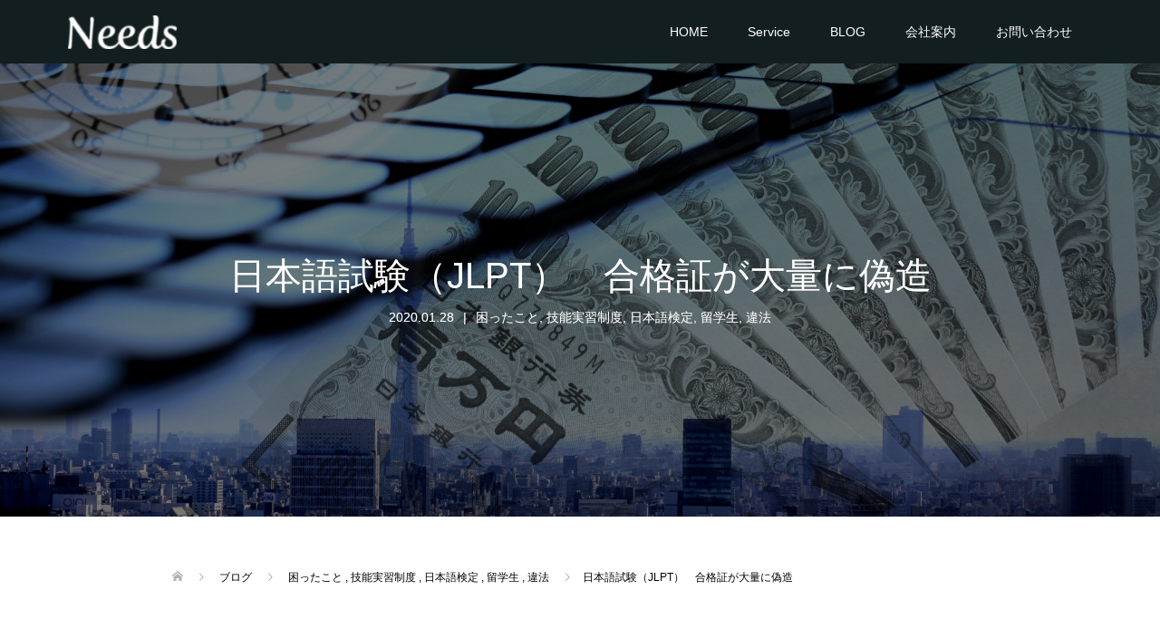

--- FILE ---
content_type: text/html; charset=UTF-8
request_url: https://needs-you.com/%E6%8A%80%E8%83%BD%E5%AE%9F%E7%BF%92%E5%88%B6%E5%BA%A6/%E6%97%A5%E6%9C%AC%E8%AA%9E%E8%A9%A6%E9%A8%93%EF%BC%88jlpt%EF%BC%89%E3%80%80%E5%90%88%E6%A0%BC%E8%A8%BC%E3%81%8C%E5%A4%A7%E9%87%8F%E3%81%AB%E5%81%BD%E9%80%A0/
body_size: 13993
content:
<!DOCTYPE html>
<html lang="ja">
<head>
<meta charset="UTF-8">
<meta name="description" content="「特定技能」として働く条件として、①日本語試験（N4程度）の合格②特定技能評価試験の合格があります。技能実習生は、技能実習時と同じ職種であれば、上記2つの条件は必要ありません。">
<meta name="viewport" content="width=device-width">
<title>日本語試験（JLPT）　合格証が大量に偽造 &#8211; Needs</title>
<meta name='robots' content='max-image-preview:large' />
<link rel='dns-prefetch' href='//webfonts.xserver.jp' />
<link rel='dns-prefetch' href='//s.w.org' />
<link rel="alternate" type="application/rss+xml" title="Needs &raquo; 日本語試験（JLPT）　合格証が大量に偽造 のコメントのフィード" href="https://needs-you.com/%e6%8a%80%e8%83%bd%e5%ae%9f%e7%bf%92%e5%88%b6%e5%ba%a6/%e6%97%a5%e6%9c%ac%e8%aa%9e%e8%a9%a6%e9%a8%93%ef%bc%88jlpt%ef%bc%89%e3%80%80%e5%90%88%e6%a0%bc%e8%a8%bc%e3%81%8c%e5%a4%a7%e9%87%8f%e3%81%ab%e5%81%bd%e9%80%a0/feed/" />
		<script type="text/javascript">
			window._wpemojiSettings = {"baseUrl":"https:\/\/s.w.org\/images\/core\/emoji\/13.0.1\/72x72\/","ext":".png","svgUrl":"https:\/\/s.w.org\/images\/core\/emoji\/13.0.1\/svg\/","svgExt":".svg","source":{"concatemoji":"https:\/\/needs-you.com\/wp-includes\/js\/wp-emoji-release.min.js?ver=5.7.14"}};
			!function(e,a,t){var n,r,o,i=a.createElement("canvas"),p=i.getContext&&i.getContext("2d");function s(e,t){var a=String.fromCharCode;p.clearRect(0,0,i.width,i.height),p.fillText(a.apply(this,e),0,0);e=i.toDataURL();return p.clearRect(0,0,i.width,i.height),p.fillText(a.apply(this,t),0,0),e===i.toDataURL()}function c(e){var t=a.createElement("script");t.src=e,t.defer=t.type="text/javascript",a.getElementsByTagName("head")[0].appendChild(t)}for(o=Array("flag","emoji"),t.supports={everything:!0,everythingExceptFlag:!0},r=0;r<o.length;r++)t.supports[o[r]]=function(e){if(!p||!p.fillText)return!1;switch(p.textBaseline="top",p.font="600 32px Arial",e){case"flag":return s([127987,65039,8205,9895,65039],[127987,65039,8203,9895,65039])?!1:!s([55356,56826,55356,56819],[55356,56826,8203,55356,56819])&&!s([55356,57332,56128,56423,56128,56418,56128,56421,56128,56430,56128,56423,56128,56447],[55356,57332,8203,56128,56423,8203,56128,56418,8203,56128,56421,8203,56128,56430,8203,56128,56423,8203,56128,56447]);case"emoji":return!s([55357,56424,8205,55356,57212],[55357,56424,8203,55356,57212])}return!1}(o[r]),t.supports.everything=t.supports.everything&&t.supports[o[r]],"flag"!==o[r]&&(t.supports.everythingExceptFlag=t.supports.everythingExceptFlag&&t.supports[o[r]]);t.supports.everythingExceptFlag=t.supports.everythingExceptFlag&&!t.supports.flag,t.DOMReady=!1,t.readyCallback=function(){t.DOMReady=!0},t.supports.everything||(n=function(){t.readyCallback()},a.addEventListener?(a.addEventListener("DOMContentLoaded",n,!1),e.addEventListener("load",n,!1)):(e.attachEvent("onload",n),a.attachEvent("onreadystatechange",function(){"complete"===a.readyState&&t.readyCallback()})),(n=t.source||{}).concatemoji?c(n.concatemoji):n.wpemoji&&n.twemoji&&(c(n.twemoji),c(n.wpemoji)))}(window,document,window._wpemojiSettings);
		</script>
		<style type="text/css">
img.wp-smiley,
img.emoji {
	display: inline !important;
	border: none !important;
	box-shadow: none !important;
	height: 1em !important;
	width: 1em !important;
	margin: 0 .07em !important;
	vertical-align: -0.1em !important;
	background: none !important;
	padding: 0 !important;
}
</style>
	<link rel='stylesheet' id='wp-block-library-css'  href='https://needs-you.com/wp-includes/css/dist/block-library/style.min.css?ver=5.7.14' type='text/css' media='all' />
<link rel='stylesheet' id='liquid-block-speech-css'  href='https://needs-you.com/wp-content/plugins/liquid-speech-balloon/css/block.css?ver=5.7.14' type='text/css' media='all' />
<link rel='stylesheet' id='contact-form-7-css'  href='https://needs-you.com/wp-content/plugins/contact-form-7/includes/css/styles.css?ver=5.5.6.1' type='text/css' media='all' />
<link rel='stylesheet' id='whats-new-style-css'  href='https://needs-you.com/wp-content/plugins/whats-new-genarator/whats-new.css?ver=2.0.2' type='text/css' media='all' />
<link rel='stylesheet' id='wordpress-file-upload-style-css'  href='https://needs-you.com/wp-content/plugins/wp-file-upload/css/wordpress_file_upload_style.css?ver=5.7.14' type='text/css' media='all' />
<link rel='stylesheet' id='wordpress-file-upload-style-safe-css'  href='https://needs-you.com/wp-content/plugins/wp-file-upload/css/wordpress_file_upload_style_safe.css?ver=5.7.14' type='text/css' media='all' />
<link rel='stylesheet' id='wordpress-file-upload-adminbar-style-css'  href='https://needs-you.com/wp-content/plugins/wp-file-upload/css/wordpress_file_upload_adminbarstyle.css?ver=5.7.14' type='text/css' media='all' />
<link rel='stylesheet' id='jquery-ui-css-css'  href='https://needs-you.com/wp-content/plugins/wp-file-upload/vendor/jquery/jquery-ui.min.css?ver=5.7.14' type='text/css' media='all' />
<link rel='stylesheet' id='jquery-ui-timepicker-addon-css-css'  href='https://needs-you.com/wp-content/plugins/wp-file-upload/vendor/jquery/jquery-ui-timepicker-addon.min.css?ver=5.7.14' type='text/css' media='all' />
<link rel='stylesheet' id='oops-slick-css'  href='https://needs-you.com/wp-content/themes/oops_tcd048/css/slick.min.css?ver=5.7.14' type='text/css' media='all' />
<link rel='stylesheet' id='oops-slick-theme-css'  href='https://needs-you.com/wp-content/themes/oops_tcd048/css/slick-theme.min.css?ver=5.7.14' type='text/css' media='all' />
<link rel='stylesheet' id='oops-style-css'  href='https://needs-you.com/wp-content/themes/oops_tcd048/style.css?ver=1.4.2' type='text/css' media='all' />
<link rel='stylesheet' id='oops-responsive-css'  href='https://needs-you.com/wp-content/themes/oops_tcd048/responsive.min.css?ver=1.4.2' type='text/css' media='all' />
<link rel='stylesheet' id='tablepress-default-css'  href='https://needs-you.com/wp-content/plugins/tablepress/css/default.min.css?ver=1.14' type='text/css' media='all' />
<script type='text/javascript' src='https://needs-you.com/wp-includes/js/jquery/jquery.min.js?ver=3.5.1' id='jquery-core-js'></script>
<script type='text/javascript' src='https://needs-you.com/wp-includes/js/jquery/jquery-migrate.min.js?ver=3.3.2' id='jquery-migrate-js'></script>
<script type='text/javascript' src='//webfonts.xserver.jp/js/xserverv3.js?fadein=0&#038;ver=2.0.9' id='typesquare_std-js'></script>
<!--[if lt IE 8]>
<script type='text/javascript' src='https://needs-you.com/wp-includes/js/json2.min.js?ver=2015-05-03' id='json2-js'></script>
<![endif]-->
<script type='text/javascript' src='https://needs-you.com/wp-content/plugins/wp-file-upload/js/wordpress_file_upload_functions.js?ver=5.7.14' id='wordpress_file_upload_script-js'></script>
<script type='text/javascript' src='https://needs-you.com/wp-includes/js/jquery/ui/core.min.js?ver=1.12.1' id='jquery-ui-core-js'></script>
<script type='text/javascript' src='https://needs-you.com/wp-includes/js/jquery/ui/datepicker.min.js?ver=1.12.1' id='jquery-ui-datepicker-js'></script>
<script type='text/javascript' id='jquery-ui-datepicker-js-after'>
jQuery(document).ready(function(jQuery){jQuery.datepicker.setDefaults({"closeText":"\u9589\u3058\u308b","currentText":"\u4eca\u65e5","monthNames":["1\u6708","2\u6708","3\u6708","4\u6708","5\u6708","6\u6708","7\u6708","8\u6708","9\u6708","10\u6708","11\u6708","12\u6708"],"monthNamesShort":["1\u6708","2\u6708","3\u6708","4\u6708","5\u6708","6\u6708","7\u6708","8\u6708","9\u6708","10\u6708","11\u6708","12\u6708"],"nextText":"\u6b21","prevText":"\u524d","dayNames":["\u65e5\u66dc\u65e5","\u6708\u66dc\u65e5","\u706b\u66dc\u65e5","\u6c34\u66dc\u65e5","\u6728\u66dc\u65e5","\u91d1\u66dc\u65e5","\u571f\u66dc\u65e5"],"dayNamesShort":["\u65e5","\u6708","\u706b","\u6c34","\u6728","\u91d1","\u571f"],"dayNamesMin":["\u65e5","\u6708","\u706b","\u6c34","\u6728","\u91d1","\u571f"],"dateFormat":"yy\u5e74mm\u6708d\u65e5","firstDay":1,"isRTL":false});});
</script>
<script type='text/javascript' src='https://needs-you.com/wp-content/plugins/wp-file-upload/vendor/jquery/jquery-ui-timepicker-addon.min.js?ver=5.7.14' id='jquery-ui-timepicker-addon-js-js'></script>
<script type='text/javascript' src='https://needs-you.com/wp-content/themes/oops_tcd048/js/jquery.cookie.js?ver=1.4.2' id='oops-cookie-js'></script>
<link rel="https://api.w.org/" href="https://needs-you.com/wp-json/" /><link rel="alternate" type="application/json" href="https://needs-you.com/wp-json/wp/v2/posts/1758" /><link rel="EditURI" type="application/rsd+xml" title="RSD" href="https://needs-you.com/xmlrpc.php?rsd" />
<link rel="wlwmanifest" type="application/wlwmanifest+xml" href="https://needs-you.com/wp-includes/wlwmanifest.xml" /> 
<meta name="generator" content="WordPress 5.7.14" />
<link rel="canonical" href="https://needs-you.com/%e6%8a%80%e8%83%bd%e5%ae%9f%e7%bf%92%e5%88%b6%e5%ba%a6/%e6%97%a5%e6%9c%ac%e8%aa%9e%e8%a9%a6%e9%a8%93%ef%bc%88jlpt%ef%bc%89%e3%80%80%e5%90%88%e6%a0%bc%e8%a8%bc%e3%81%8c%e5%a4%a7%e9%87%8f%e3%81%ab%e5%81%bd%e9%80%a0/" />
<link rel='shortlink' href='https://needs-you.com/?p=1758' />
<link rel="alternate" type="application/json+oembed" href="https://needs-you.com/wp-json/oembed/1.0/embed?url=https%3A%2F%2Fneeds-you.com%2F%25e6%258a%2580%25e8%2583%25bd%25e5%25ae%259f%25e7%25bf%2592%25e5%2588%25b6%25e5%25ba%25a6%2F%25e6%2597%25a5%25e6%259c%25ac%25e8%25aa%259e%25e8%25a9%25a6%25e9%25a8%2593%25ef%25bc%2588jlpt%25ef%25bc%2589%25e3%2580%2580%25e5%2590%2588%25e6%25a0%25bc%25e8%25a8%25bc%25e3%2581%258c%25e5%25a4%25a7%25e9%2587%258f%25e3%2581%25ab%25e5%2581%25bd%25e9%2580%25a0%2F" />
<link rel="alternate" type="text/xml+oembed" href="https://needs-you.com/wp-json/oembed/1.0/embed?url=https%3A%2F%2Fneeds-you.com%2F%25e6%258a%2580%25e8%2583%25bd%25e5%25ae%259f%25e7%25bf%2592%25e5%2588%25b6%25e5%25ba%25a6%2F%25e6%2597%25a5%25e6%259c%25ac%25e8%25aa%259e%25e8%25a9%25a6%25e9%25a8%2593%25ef%25bc%2588jlpt%25ef%25bc%2589%25e3%2580%2580%25e5%2590%2588%25e6%25a0%25bc%25e8%25a8%25bc%25e3%2581%258c%25e5%25a4%25a7%25e9%2587%258f%25e3%2581%25ab%25e5%2581%25bd%25e9%2580%25a0%2F&#038;format=xml" />
<style type="text/css">.liquid-speech-balloon-00 .liquid-speech-balloon-avatar { background-image: url("https://3.bp.blogspot.com/-IjSfYtEWuf0/VixB5uVEUyI/AAAAAAAA0GY/8rLnYX4Yk5s/s800/hair_short_woman.png"); } .liquid-speech-balloon-01 .liquid-speech-balloon-avatar { background-image: url("http://www.sozaijiten-kids.rash.jp/images/animal/himawari/himawariS.gif"); } .liquid-speech-balloon-02 .liquid-speech-balloon-avatar { background-image: url("http://www.sozaijiten-kids.rash.jp/images/animal/sun/sunM.gif"); } .liquid-speech-balloon-03 .liquid-speech-balloon-avatar { background-image: url("http://kids.wanpug.com/illust1425_thumb.gif"); } .liquid-speech-balloon-04 .liquid-speech-balloon-avatar { background-image: url("http://kids.wanpug.com/illust2092_thumb.gif"); } .liquid-speech-balloon-05 .liquid-speech-balloon-avatar { background-image: url("https://1.bp.blogspot.com/-4T2BQianfN8/XobTEQMc5bI/AAAAAAABYEM/jluLv01wkwkSinSgYKuB6mStiqPUaS7hACNcBGAsYHQ/s1600/fashion_indonesiasaromb_sari_woman.png"); } .liquid-speech-balloon-06 .liquid-speech-balloon-avatar { background-image: url("https://3.bp.blogspot.com/-cCA3icd8hDQ/Wc8fqHCyTaI/AAAAAAABHHU/OjnM1jtutNA_BMgiaebSkyArb9XIx0zQgCLcBGAs/s800/job_shinbun_kisya_woman.png"); } .liquid-speech-balloon-07 .liquid-speech-balloon-avatar { background-image: url("https://1.bp.blogspot.com/-bjKdAgYd0qQ/X18bngg-TYI/AAAAAAABbB8/suaxLp5WawkrFgDcUKdpSyoNQ7Nr4Cn8QCNcBGAsYHQ/s908/seiji_souridaijin_kaiken2.png"); } .liquid-speech-balloon-08 .liquid-speech-balloon-avatar { background-image: url("https://4.bp.blogspot.com/-FwJcGv7b3gc/WCqdgd5jy6I/AAAAAAAA_iI/j8GhQCQ8JzcjRZl3zapHG5midMy4DDVZQCLcB/s800/india_sari_woman.png"); } .liquid-speech-balloon-09 .liquid-speech-balloon-avatar { background-image: url("https://1.bp.blogspot.com/-5u1erZHnx48/Wn1aNMStFAI/AAAAAAABKS8/pQWMudMwitI50XlnETiVItDyS7ckXp7gwCLcBGAs/s800/pose_miageru_woman.png"); } .liquid-speech-balloon-10 .liquid-speech-balloon-avatar { background-image: url("http://kids.wanpug.com/illust3795thumb.gif"); } .liquid-speech-balloon-11 .liquid-speech-balloon-avatar { background-image: url("https://3.bp.blogspot.com/-o8ptxFTicXs/VwdI4KYO1RI/AAAAAAAA5mg/51gFWZ_LKjky672eMS1jO6wCYtAH-EaOw/s800/job_teacher_man.png"); } .liquid-speech-balloon-12 .liquid-speech-balloon-avatar { background-image: url("https://4.bp.blogspot.com/-vzX29bnnhys/UgsvVl4N_8I/AAAAAAAAXVI/FJdt95Rj-Ww/s800/world_black_man.png"); } .liquid-speech-balloon-00 .liquid-speech-balloon-avatar::after { content: "私"; } .liquid-speech-balloon-01 .liquid-speech-balloon-avatar::after { content: "実習生"; } .liquid-speech-balloon-02 .liquid-speech-balloon-avatar::after { content: "受験した外国人"; } .liquid-speech-balloon-03 .liquid-speech-balloon-avatar::after { content: "回答"; } .liquid-speech-balloon-04 .liquid-speech-balloon-avatar::after { content: "質問"; } .liquid-speech-balloon-05 .liquid-speech-balloon-avatar::after { content: "スリランカ人女性"; } .liquid-speech-balloon-06 .liquid-speech-balloon-avatar::after { content: "記者"; } .liquid-speech-balloon-07 .liquid-speech-balloon-avatar::after { content: "法務大臣"; } .liquid-speech-balloon-08 .liquid-speech-balloon-avatar::after { content: "ネパール人女性"; } .liquid-speech-balloon-09 .liquid-speech-balloon-avatar::after { content: "私"; } .liquid-speech-balloon-10 .liquid-speech-balloon-avatar::after { content: "外国人技能実習機構"; } .liquid-speech-balloon-11 .liquid-speech-balloon-avatar::after { content: "日本語の先生"; } .liquid-speech-balloon-12 .liquid-speech-balloon-avatar::after { content: "スリランカ人男性"; } </style>

        <script type="text/javascript">
            var jQueryMigrateHelperHasSentDowngrade = false;

			window.onerror = function( msg, url, line, col, error ) {
				// Break out early, do not processing if a downgrade reqeust was already sent.
				if ( jQueryMigrateHelperHasSentDowngrade ) {
					return true;
                }

				var xhr = new XMLHttpRequest();
				var nonce = '47d215a04e';
				var jQueryFunctions = [
					'andSelf',
					'browser',
					'live',
					'boxModel',
					'support.boxModel',
					'size',
					'swap',
					'clean',
					'sub',
                ];
				var match_pattern = /\)\.(.+?) is not a function/;
                var erroredFunction = msg.match( match_pattern );

                // If there was no matching functions, do not try to downgrade.
                if ( typeof erroredFunction !== 'object' || typeof erroredFunction[1] === "undefined" || -1 === jQueryFunctions.indexOf( erroredFunction[1] ) ) {
                    return true;
                }

                // Set that we've now attempted a downgrade request.
                jQueryMigrateHelperHasSentDowngrade = true;

				xhr.open( 'POST', 'https://needs-you.com/wp-admin/admin-ajax.php' );
				xhr.setRequestHeader( 'Content-Type', 'application/x-www-form-urlencoded' );
				xhr.onload = function () {
					var response,
                        reload = false;

					if ( 200 === xhr.status ) {
                        try {
                        	response = JSON.parse( xhr.response );

                        	reload = response.data.reload;
                        } catch ( e ) {
                        	reload = false;
                        }
                    }

					// Automatically reload the page if a deprecation caused an automatic downgrade, ensure visitors get the best possible experience.
					if ( reload ) {
						location.reload();
                    }
				};

				xhr.send( encodeURI( 'action=jquery-migrate-downgrade-version&_wpnonce=' + nonce ) );

				// Suppress error alerts in older browsers
				return true;
			}
        </script>

		<style>
.p-cta--1::before { background: #000000; opacity: 0.5; }
.p-cta--1 .p-cta__btn { background: #ff8000; }
.p-cta--1 .p-cta__btn:hover { background: #444444; }
.p-cta--2::before { background: #000000; opacity: 0.5; }
.p-cta--2 .p-cta__btn { background: #ff8000; }
.p-cta--2 .p-cta__btn:hover { background: #444444; }
.p-cta--3::before { background: #000000; opacity: 0.5; }
.p-cta--3 .p-cta__btn { background: #ff8000; }
.p-cta--3 .p-cta__btn:hover { background: #444444; }
</style>
<style>
.p-footer-cta--1 .p-footer-cta__catch { color: #ffffff; }
.p-footer-cta--1 .p-footer-cta__desc { color: #999999; }
.p-footer-cta--1 .p-footer-cta__inner { background: rgba( 0, 0, 0, 1); }
.p-footer-cta--1 .p-footer-cta__btn { background: #ff8000; }
.p-footer-cta--1 .p-footer-cta__btn:hover { background: #444444; }
.p-footer-cta--2 .p-footer-cta__catch { color: #ffffff; }
.p-footer-cta--2 .p-footer-cta__desc { color: #999999; }
.p-footer-cta--2 .p-footer-cta__inner { background: rgba( 0, 0, 0, 1); }
.p-footer-cta--2 .p-footer-cta__btn { background: #ff8000; }
.p-footer-cta--2 .p-footer-cta__btn:hover { background: #444444; }
.p-footer-cta--3 .p-footer-cta__catch { color: #ffffff; }
.p-footer-cta--3 .p-footer-cta__desc { color: #999999; }
.p-footer-cta--3 .p-footer-cta__inner { background: rgba( 0, 0, 0, 1); }
.p-footer-cta--3 .p-footer-cta__btn { background: #ff8000; }
.p-footer-cta--3 .p-footer-cta__btn:hover { background: #444444; }
</style>
<style>
/* Primary color */
.p-global-nav .sub-menu a, .p-news-ticker, .p-widget-dropdown, .p-widget-dropdown select, .p-headline, .p-latest-news__title, .l-footer, .p-menu-button.is-active { background: #121d1f; }

/* Secondary color */
.p-global-nav .sub-menu li a:hover, .p-widget-search__submit:hover, .p-button, .p-review__button:hover, .p-pager__item a:hover, .c-comment__form-submit:hover { background: #ff7f00; }
.l-header--large .p-global-nav > li > a:hover, .l-header--large.is-active .p-global-nav > li > a:hover, .p-global-nav > .current-menu-item > a, .p-global-nav > li > a:hover, .p-global-nav .current-menu-item > a .p-widget-list a:hover, .p-news-ticker__item-date { color: #ff7f00; }

/* Tertiary color */
.p-button:hover, .slick-dots li.slick-active, .slick-dots li:hover { background: #e37100; }
.p-article01__title a:hover, .p-article01__category a:hover, .p-footer-blog__archive-link:hover, .p-footer-nav a:hover, .p-social-nav__item a:hover, .p-index-content07__archive-link:hover, .p-news-ticker__archive-link:hover { color: #e37100; }

/* font type */
body { font-family: Verdana, "Hiragino Kaku Gothic ProN", "ヒラギノ角ゴ ProN W3", "メイリオ", Meiryo, sans-serif; }

/* headline font type */
.p-index-slider__item-catch, .p-index-content01__catch, .p-index-content02__item-catch, .p-showcase__catch, .p-index-content04__catch, .p-index-content06__item-catch, .p-index-content07__catch, .p-index-content09__catch, .p-footer-blog__catch, .p-article01__title, .p-page-header__title, .p-headline, .p-article02__title, .p-latest-news__title h2, .p-review__name, .p-review-header__title, #js-header-video .caption .title, #js-header-youtube .caption .title {
font-family: "Segoe UI", Verdana, "游ゴシック", YuGothic, "Hiragino Kaku Gothic ProN", Meiryo, sans-serif;
}

.p-index-slider__item:nth-child(1) .p-button { background: #ff8000; color: #000000; }
.p-index-slider__item:nth-child(1) .p-button:hover { background: #e37100; color: #ffffff; }
.p-index-slider__item:nth-child(2) .p-button { background: #ff8000; color: #000000; }
.p-index-slider__item:nth-child(2) .p-button:hover { background: #e37100; color: #ffffff; }
.p-index-slider__item:nth-child(3) .p-button { background: #ff8000; color: #000000; }
.p-index-slider__item:nth-child(3) .p-button:hover { background: #e37100; color: #ffffff; }
/* load */
@-webkit-keyframes loading-square-loader {
  0% { box-shadow: 16px -8px rgba(18, 29, 31, 0), 32px 0 rgba(18, 29, 31, 0), 0 -16px rgba(18, 29, 31, 0), 16px -16px rgba(18, 29, 31, 0), 32px -16px rgba(18, 29, 31, 0), 0 -32px rgba(18, 29, 31, 0), 16px -32px rgba(18, 29, 31, 0), 32px -32px rgba(242, 205, 123, 0); }
  5% { box-shadow: 16px -8px rgba(18, 29, 31, 0), 32px 0 rgba(18, 29, 31, 0), 0 -16px rgba(18, 29, 31, 0), 16px -16px rgba(18, 29, 31, 0), 32px -16px rgba(18, 29, 31, 0), 0 -32px rgba(18, 29, 31, 0), 16px -32px rgba(18, 29, 31, 0), 32px -32px rgba(242, 205, 123, 0); }
  10% { box-shadow: 16px 0 rgba(18, 29, 31, 1), 32px -8px rgba(18, 29, 31, 0), 0 -16px rgba(18, 29, 31, 0), 16px -16px rgba(18, 29, 31, 0), 32px -16px rgba(18, 29, 31, 0), 0 -32px rgba(18, 29, 31, 0), 16px -32px rgba(18, 29, 31, 0), 32px -32px rgba(242, 205, 123, 0); }
  15% { box-shadow: 16px 0 rgba(18, 29, 31, 1), 32px 0 rgba(18, 29, 31, 1), 0 -24px rgba(18, 29, 31, 0), 16px -16px rgba(18, 29, 31, 0), 32px -16px rgba(18, 29, 31, 0), 0 -32px rgba(18, 29, 31, 0), 16px -32px rgba(18, 29, 31, 0), 32px -32px rgba(242, 205, 123, 0); }
  20% { box-shadow: 16px 0 rgba(18, 29, 31, 1), 32px 0 rgba(18, 29, 31, 1), 0 -16px rgba(18, 29, 31, 1), 16px -24px rgba(18, 29, 31, 0), 32px -16px rgba(18, 29, 31, 0), 0 -32px rgba(18, 29, 31, 0), 16px -32px rgba(18, 29, 31, 0), 32px -32px rgba(242, 205, 123, 0); }
  25% { box-shadow: 16px 0 rgba(18, 29, 31, 1), 32px 0 rgba(18, 29, 31, 1), 0 -16px rgba(18, 29, 31, 1), 16px -16px rgba(18, 29, 31, 1), 32px -24px rgba(18, 29, 31, 0), 0 -32px rgba(18, 29, 31, 0), 16px -32px rgba(18, 29, 31, 0), 32px -32px rgba(242, 205, 123, 0); }
  30% { box-shadow: 16px 0 rgba(18, 29, 31, 1), 32px 0 rgba(18, 29, 31, 1), 0 -16px rgba(18, 29, 31, 1), 16px -16px rgba(18, 29, 31, 1), 32px -16px rgba(18, 29, 31, 1), 0 -50px rgba(18, 29, 31, 0), 16px -32px rgba(18, 29, 31, 0), 32px -32px rgba(242, 205, 123, 0); }
  35% { box-shadow: 16px 0 rgba(18, 29, 31, 1), 32px 0 rgba(18, 29, 31, 1), 0 -16px rgba(18, 29, 31, 1), 16px -16px rgba(18, 29, 31, 1), 32px -16px rgba(18, 29, 31, 1), 0 -32px rgba(18, 29, 31, 1), 16px -50px rgba(18, 29, 31, 0), 32px -32px rgba(242, 205, 123, 0); }
  40% { box-shadow: 16px 0 rgba(18, 29, 31, 1), 32px 0 rgba(18, 29, 31, 1), 0 -16px rgba(18, 29, 31, 1), 16px -16px rgba(18, 29, 31, 1), 32px -16px rgba(18, 29, 31, 1), 0 -32px rgba(18, 29, 31, 1), 16px -32px rgba(18, 29, 31, 1), 32px -50px rgba(242, 205, 123, 0); }
  45%, 55% { box-shadow: 16px 0 rgba(18, 29, 31, 1), 32px 0 rgba(18, 29, 31, 1), 0 -16px rgba(18, 29, 31, 1), 16px -16px rgba(18, 29, 31, 1), 32px -16px rgba(18, 29, 31, 1), 0 -32px rgba(18, 29, 31, 1), 16px -32px rgba(18, 29, 31, 1), 32px -32px rgba(255, 127, 0, 1); }
  60% { box-shadow: 16px 8px rgba(18, 29, 31, 0), 32px 0 rgba(18, 29, 31, 1), 0 -16px rgba(18, 29, 31, 1), 16px -16px rgba(18, 29, 31, 1), 32px -16px rgba(18, 29, 31, 1), 0 -32px rgba(18, 29, 31, 1), 16px -32px rgba(18, 29, 31, 1), 32px -32px rgba(255, 127, 0, 1); }
  65% { box-shadow: 16px 8px rgba(18, 29, 31, 0), 32px 8px rgba(18, 29, 31, 0), 0 -16px rgba(18, 29, 31, 1), 16px -16px rgba(18, 29, 31, 1), 32px -16px rgba(18, 29, 31, 1), 0 -32px rgba(18, 29, 31, 1), 16px -32px rgba(18, 29, 31, 1), 32px -32px rgba(255, 127, 0, 1); }
  70% { box-shadow: 16px 8px rgba(18, 29, 31, 0), 32px 8px rgba(18, 29, 31, 0), 0 -8px rgba(18, 29, 31, 0), 16px -16px rgba(18, 29, 31, 1), 32px -16px rgba(18, 29, 31, 1), 0 -32px rgba(18, 29, 31, 1), 16px -32px rgba(18, 29, 31, 1), 32px -32px rgba(255, 127, 0, 1); }
  75% { box-shadow: 16px 8px rgba(18, 29, 31, 0), 32px 8px rgba(18, 29, 31, 0), 0 -8px rgba(18, 29, 31, 0), 16px -8px rgba(18, 29, 31, 0), 32px -16px rgba(18, 29, 31, 1), 0 -32px rgba(18, 29, 31, 1), 16px -32px rgba(18, 29, 31, 1), 32px -32px rgba(255, 127, 0, 1); }
  80% { box-shadow: 16px 8px rgba(18, 29, 31, 0), 32px 8px rgba(18, 29, 31, 0), 0 -8px rgba(18, 29, 31, 0), 16px -8px rgba(18, 29, 31, 0), 32px -8px rgba(18, 29, 31, 0), 0 -32px rgba(18, 29, 31, 1), 16px -32px rgba(18, 29, 31, 1), 32px -32px rgba(255, 127, 0, 1); }
  85% { box-shadow: 16px 8px rgba(18, 29, 31, 0), 32px 8px rgba(18, 29, 31, 0), 0 -8px rgba(18, 29, 31, 0), 16px -8px rgba(18, 29, 31, 0), 32px -8px rgba(18, 29, 31, 0), 0 -24px rgba(18, 29, 31, 0), 16px -32px rgba(18, 29, 31, 1), 32px -32px rgba(255, 127, 0, 1); }
  90% { box-shadow: 16px 8px rgba(18, 29, 31, 0), 32px 8px rgba(18, 29, 31, 0), 0 -8px rgba(18, 29, 31, 0), 16px -8px rgba(18, 29, 31, 0), 32px -8px rgba(18, 29, 31, 0), 0 -24px rgba(18, 29, 31, 0), 16px -24px rgba(18, 29, 31, 0), 32px -32px rgba(255, 127, 0, 1); }
  95%, 100% { box-shadow: 16px 8px rgba(18, 29, 31, 0), 32px 8px rgba(18, 29, 31, 0), 0 -8px rgba(18, 29, 31, 0), 16px -8px rgba(18, 29, 31, 0), 32px -8px rgba(18, 29, 31, 0), 0 -24px rgba(18, 29, 31, 0), 16px -24px rgba(18, 29, 31, 0), 32px -24px rgba(255, 127, 0, 0); }
}
@keyframes loading-square-loader {
  0% { box-shadow: 16px -8px rgba(18, 29, 31, 0), 32px 0 rgba(18, 29, 31, 0), 0 -16px rgba(18, 29, 31, 0), 16px -16px rgba(18, 29, 31, 0), 32px -16px rgba(18, 29, 31, 0), 0 -32px rgba(18, 29, 31, 0), 16px -32px rgba(18, 29, 31, 0), 32px -32px rgba(242, 205, 123, 0); }
  5% { box-shadow: 16px -8px rgba(18, 29, 31, 0), 32px 0 rgba(18, 29, 31, 0), 0 -16px rgba(18, 29, 31, 0), 16px -16px rgba(18, 29, 31, 0), 32px -16px rgba(18, 29, 31, 0), 0 -32px rgba(18, 29, 31, 0), 16px -32px rgba(18, 29, 31, 0), 32px -32px rgba(242, 205, 123, 0); }
  10% { box-shadow: 16px 0 rgba(18, 29, 31, 1), 32px -8px rgba(18, 29, 31, 0), 0 -16px rgba(18, 29, 31, 0), 16px -16px rgba(18, 29, 31, 0), 32px -16px rgba(18, 29, 31, 0), 0 -32px rgba(18, 29, 31, 0), 16px -32px rgba(18, 29, 31, 0), 32px -32px rgba(242, 205, 123, 0); }
  15% { box-shadow: 16px 0 rgba(18, 29, 31, 1), 32px 0 rgba(18, 29, 31, 1), 0 -24px rgba(18, 29, 31, 0), 16px -16px rgba(18, 29, 31, 0), 32px -16px rgba(18, 29, 31, 0), 0 -32px rgba(18, 29, 31, 0), 16px -32px rgba(18, 29, 31, 0), 32px -32px rgba(242, 205, 123, 0); }
  20% { box-shadow: 16px 0 rgba(18, 29, 31, 1), 32px 0 rgba(18, 29, 31, 1), 0 -16px rgba(18, 29, 31, 1), 16px -24px rgba(18, 29, 31, 0), 32px -16px rgba(18, 29, 31, 0), 0 -32px rgba(18, 29, 31, 0), 16px -32px rgba(18, 29, 31, 0), 32px -32px rgba(242, 205, 123, 0); }
  25% { box-shadow: 16px 0 rgba(18, 29, 31, 1), 32px 0 rgba(18, 29, 31, 1), 0 -16px rgba(18, 29, 31, 1), 16px -16px rgba(18, 29, 31, 1), 32px -24px rgba(18, 29, 31, 0), 0 -32px rgba(18, 29, 31, 0), 16px -32px rgba(18, 29, 31, 0), 32px -32px rgba(242, 205, 123, 0); }
  30% { box-shadow: 16px 0 rgba(18, 29, 31, 1), 32px 0 rgba(18, 29, 31, 1), 0 -16px rgba(18, 29, 31, 1), 16px -16px rgba(18, 29, 31, 1), 32px -16px rgba(18, 29, 31, 1), 0 -50px rgba(18, 29, 31, 0), 16px -32px rgba(18, 29, 31, 0), 32px -32px rgba(242, 205, 123, 0); }
  35% { box-shadow: 16px 0 rgba(18, 29, 31, 1), 32px 0 rgba(18, 29, 31, 1), 0 -16px rgba(18, 29, 31, 1), 16px -16px rgba(18, 29, 31, 1), 32px -16px rgba(18, 29, 31, 1), 0 -32px rgba(18, 29, 31, 1), 16px -50px rgba(18, 29, 31, 0), 32px -32px rgba(242, 205, 123, 0); }
  40% { box-shadow: 16px 0 rgba(18, 29, 31, 1), 32px 0 rgba(18, 29, 31, 1), 0 -16px rgba(18, 29, 31, 1), 16px -16px rgba(18, 29, 31, 1), 32px -16px rgba(18, 29, 31, 1), 0 -32px rgba(18, 29, 31, 1), 16px -32px rgba(18, 29, 31, 1), 32px -50px rgba(242, 205, 123, 0); }
  45%, 55% { box-shadow: 16px 0 rgba(18, 29, 31, 1), 32px 0 rgba(18, 29, 31, 1), 0 -16px rgba(18, 29, 31, 1), 16px -16px rgba(18, 29, 31, 1), 32px -16px rgba(18, 29, 31, 1), 0 -32px rgba(18, 29, 31, 1), 16px -32px rgba(18, 29, 31, 1), 32px -32px rgba(255, 127, 0, 1); }
  60% { box-shadow: 16px 8px rgba(18, 29, 31, 0), 32px 0 rgba(18, 29, 31, 1), 0 -16px rgba(18, 29, 31, 1), 16px -16px rgba(18, 29, 31, 1), 32px -16px rgba(18, 29, 31, 1), 0 -32px rgba(18, 29, 31, 1), 16px -32px rgba(18, 29, 31, 1), 32px -32px rgba(255, 127, 0, 1); }
  65% { box-shadow: 16px 8px rgba(18, 29, 31, 0), 32px 8px rgba(18, 29, 31, 0), 0 -16px rgba(18, 29, 31, 1), 16px -16px rgba(18, 29, 31, 1), 32px -16px rgba(18, 29, 31, 1), 0 -32px rgba(18, 29, 31, 1), 16px -32px rgba(18, 29, 31, 1), 32px -32px rgba(255, 127, 0, 1); }
  70% { box-shadow: 16px 8px rgba(18, 29, 31, 0), 32px 8px rgba(18, 29, 31, 0), 0 -8px rgba(18, 29, 31, 0), 16px -16px rgba(18, 29, 31, 1), 32px -16px rgba(18, 29, 31, 1), 0 -32px rgba(18, 29, 31, 1), 16px -32px rgba(18, 29, 31, 1), 32px -32px rgba(255, 127, 0, 1); }
  75% { box-shadow: 16px 8px rgba(18, 29, 31, 0), 32px 8px rgba(18, 29, 31, 0), 0 -8px rgba(18, 29, 31, 0), 16px -8px rgba(18, 29, 31, 0), 32px -16px rgba(18, 29, 31, 1), 0 -32px rgba(18, 29, 31, 1), 16px -32px rgba(18, 29, 31, 1), 32px -32px rgba(255, 127, 0, 1); }
  80% { box-shadow: 16px 8px rgba(18, 29, 31, 0), 32px 8px rgba(18, 29, 31, 0), 0 -8px rgba(18, 29, 31, 0), 16px -8px rgba(18, 29, 31, 0), 32px -8px rgba(18, 29, 31, 0), 0 -32px rgba(18, 29, 31, 1), 16px -32px rgba(18, 29, 31, 1), 32px -32px rgba(255, 127, 0, 1); }
  85% { box-shadow: 16px 8px rgba(18, 29, 31, 0), 32px 8px rgba(18, 29, 31, 0), 0 -8px rgba(18, 29, 31, 0), 16px -8px rgba(18, 29, 31, 0), 32px -8px rgba(18, 29, 31, 0), 0 -24px rgba(18, 29, 31, 0), 16px -32px rgba(18, 29, 31, 1), 32px -32px rgba(255, 127, 0, 1); }
  90% { box-shadow: 16px 8px rgba(18, 29, 31, 0), 32px 8px rgba(18, 29, 31, 0), 0 -8px rgba(18, 29, 31, 0), 16px -8px rgba(18, 29, 31, 0), 32px -8px rgba(18, 29, 31, 0), 0 -24px rgba(18, 29, 31, 0), 16px -24px rgba(18, 29, 31, 0), 32px -32px rgba(255, 127, 0, 1); }
  95%, 100% { box-shadow: 16px 8px rgba(18, 29, 31, 0), 32px 8px rgba(18, 29, 31, 0), 0 -8px rgba(18, 29, 31, 0), 16px -8px rgba(18, 29, 31, 0), 32px -8px rgba(18, 29, 31, 0), 0 -24px rgba(18, 29, 31, 0), 16px -24px rgba(18, 29, 31, 0), 32px -24px rgba(255, 127, 0, 0); }
}

.c-load--type2:before { box-shadow: 16px 0 0 rgba(18, 29, 31, 1), 32px 0 0 rgba(18, 29, 31, 1), 0 -16px 0 rgba(18, 29, 31, 1), 16px -16px 0 rgba(18, 29, 31, 1), 32px -16px 0 rgba(18, 29, 31, 1), 0 -32px rgba(18, 29, 31, 1), 16px -32px rgba(18, 29, 31, 1), 32px -32px rgba(255, 127, 0, 0); }
.c-load--type2:after { background-color: rgba(255, 127, 0, 1); }
.c-load--type1 { border: 3px solid rgba(18, 29, 31, 0.2); border-top-color: #121d1f; }
#site_loader_animation.c-load--type3 i { background: #121d1f; }

/* hover effect */
.p-hover-effect--type1:hover img { -webkit-transform: scale(1.2) rotate(2deg); transform: scale(1.2) rotate(2deg); }
.p-hover-effect--type2 img { margin-left: 15px; -webkit-transform: scale(1.2) translate3d(-15px, 0, 0); transform: scale(1.2) translate3d(-15px, 0, 0);}
.p-hover-effect--type2:hover img { opacity: 0.5 }
.p-hover-effect--type3 { background: #ffffff; }
.p-hover-effect--type3:hover img { opacity: 0.5; }

/* Page header */
.p-page-header::before { background: rgba(0, 0, 0, 0.5) }
.p-page-header__meta a { color: FFFFFF; }

/* Entry body */
.p-entry__body, .p-entry__body p { font-size: 14px; }
.p-entry__body a { color: #ff7f00; }

/* Header */
.l-header, .l-header--large.is-active { background: rgba(18, 30, 31, 1); }
.l-header__logo a { color: #ffffff; } 
.p-global-nav > li > a, .l-header--large.is-active .p-global-nav > li > a { color: #ffffff; }

/* Contents builder */

/* Footer bar */

/* Responsive */
@media only screen and (max-width: 1200px) {
.l-header, .l-header--large.is-active { background: 121e1f; }
.p-global-nav { background: rgba(18, 29, 31, 0.8); }	
.l-header__logo a { color: #ffffff; } 
}
@media only screen and (max-width: 767px) {

@-webkit-keyframes loading-square-loader {
  0% { box-shadow: 10px -5px rgba(18, 29, 31, 0), 20px 0 rgba(18, 29, 31, 0), 0 -10px rgba(18, 29, 31, 0), 10px -10px rgba(18, 29, 31, 0), 20px -10px rgba(18, 29, 31, 0), 0 -20px rgba(18, 29, 31, 0), 10px -20px rgba(18, 29, 31, 0), 20px -20px rgba(242, 205, 123, 0); }
  5% { box-shadow: 10px -5px rgba(18, 29, 31, 0), 20px 0 rgba(18, 29, 31, 0), 0 -10px rgba(18, 29, 31, 0), 10px -10px rgba(18, 29, 31, 0), 20px -10px rgba(18, 29, 31, 0), 0 -20px rgba(18, 29, 31, 0), 10px -20px rgba(18, 29, 31, 0), 20px -20px rgba(242, 205, 123, 0); }
  10% { box-shadow: 10px 0 rgba(18, 29, 31, 1), 20px -5px rgba(18, 29, 31, 0), 0 -10px rgba(18, 29, 31, 0), 10px -10px rgba(18, 29, 31, 0), 20px -10px rgba(18, 29, 31, 0), 0 -20px rgba(18, 29, 31, 0), 10px -20px rgba(18, 29, 31, 0), 20px -20px rgba(242, 205, 123, 0); }
  15% { box-shadow: 10px 0 rgba(18, 29, 31, 1), 20px 0 rgba(18, 29, 31, 1), 0 -15px rgba(18, 29, 31, 0), 10px -10px rgba(18, 29, 31, 0), 20px -10px rgba(18, 29, 31, 0), 0 -20px rgba(18, 29, 31, 0), 10px -20px rgba(18, 29, 31, 0), 20px -20px rgba(242, 205, 123, 0); }
  20% { box-shadow: 10px 0 rgba(18, 29, 31, 1), 20px 0 rgba(18, 29, 31, 1), 0 -10px rgba(18, 29, 31, 1), 10px -15px rgba(18, 29, 31, 0), 20px -10px rgba(18, 29, 31, 0), 0 -20px rgba(18, 29, 31, 0), 10px -20px rgba(18, 29, 31, 0), 20px -20px rgba(242, 205, 123, 0); }
  25% { box-shadow: 10px 0 rgba(18, 29, 31, 1), 20px 0 rgba(18, 29, 31, 1), 0 -10px rgba(18, 29, 31, 1), 10px -10px rgba(18, 29, 31, 1), 20px -15px rgba(18, 29, 31, 0), 0 -20px rgba(18, 29, 31, 0), 10px -20px rgba(18, 29, 31, 0), 20px -20px rgba(242, 205, 123, 0); }
  30% { box-shadow: 10px 0 rgba(18, 29, 31, 1), 20px 0 rgba(18, 29, 31, 1), 0 -10px rgba(18, 29, 31, 1), 10px -10px rgba(18, 29, 31, 1), 20px -10px rgba(18, 29, 31, 1), 0 -50px rgba(18, 29, 31, 0), 10px -20px rgba(18, 29, 31, 0), 20px -20px rgba(242, 205, 123, 0); }
  35% { box-shadow: 10px 0 rgba(18, 29, 31, 1), 20px 0 rgba(18, 29, 31, 1), 0 -10px rgba(18, 29, 31, 1), 10px -10px rgba(18, 29, 31, 1), 20px -10px rgba(18, 29, 31, 1), 0 -20px rgba(18, 29, 31, 1), 10px -50px rgba(18, 29, 31, 0), 20px -20px rgba(242, 205, 123, 0); }
  40% { box-shadow: 10px 0 rgba(18, 29, 31, 1), 20px 0 rgba(18, 29, 31, 1), 0 -10px rgba(18, 29, 31, 1), 10px -10px rgba(18, 29, 31, 1), 20px -10px rgba(18, 29, 31, 1), 0 -20px rgba(18, 29, 31, 1), 10px -20px rgba(18, 29, 31, 1), 20px -50px rgba(242, 205, 123, 0); }
  45%, 55% { box-shadow: 10px 0 rgba(18, 29, 31, 1), 20px 0 rgba(18, 29, 31, 1), 0 -10px rgba(18, 29, 31, 1), 10px -10px rgba(18, 29, 31, 1), 20px -10px rgba(18, 29, 31, 1), 0 -20px rgba(18, 29, 31, 1), 10px -20px rgba(18, 29, 31, 1), 20px -20px rgba(255, 127, 0, 1); }
  60% { box-shadow: 10px 5px rgba(18, 29, 31, 0), 20px 0 rgba(18, 29, 31, 1), 0 -10px rgba(18, 29, 31, 1), 10px -10px rgba(18, 29, 31, 1), 20px -10px rgba(18, 29, 31, 1), 0 -20px rgba(18, 29, 31, 1), 10px -20px rgba(18, 29, 31, 1), 20px -20px rgba(255, 127, 0, 1); }
  65% { box-shadow: 10px 5px rgba(18, 29, 31, 0), 20px 5px rgba(18, 29, 31, 0), 0 -10px rgba(18, 29, 31, 1), 10px -10px rgba(18, 29, 31, 1), 20px -10px rgba(18, 29, 31, 1), 0 -20px rgba(18, 29, 31, 1), 10px -20px rgba(18, 29, 31, 1), 20px -20px rgba(255, 127, 0, 1); }
  70% { box-shadow: 10px 5px rgba(18, 29, 31, 0), 20px 5px rgba(18, 29, 31, 0), 0 -5px rgba(18, 29, 31, 0), 10px -10px rgba(18, 29, 31, 1), 20px -10px rgba(18, 29, 31, 1), 0 -20px rgba(18, 29, 31, 1), 10px -20px rgba(18, 29, 31, 1), 20px -20px rgba(255, 127, 0, 1); }
  75% { box-shadow: 10px 5px rgba(18, 29, 31, 0), 20px 5px rgba(18, 29, 31, 0), 0 -5px rgba(18, 29, 31, 0), 10px -5px rgba(18, 29, 31, 0), 20px -10px rgba(18, 29, 31, 1), 0 -20px rgba(18, 29, 31, 1), 10px -20px rgba(18, 29, 31, 1), 20px -20px rgba(255, 127, 0, 1); }
  80% { box-shadow: 10px 5px rgba(18, 29, 31, 0), 20px 5px rgba(18, 29, 31, 0), 0 -5px rgba(18, 29, 31, 0), 10px -5px rgba(18, 29, 31, 0), 20px -5px rgba(18, 29, 31, 0), 0 -20px rgba(18, 29, 31, 1), 10px -20px rgba(18, 29, 31, 1), 20px -20px rgba(255, 127, 0, 1); }
  85% { box-shadow: 10px 5px rgba(18, 29, 31, 0), 20px 5px rgba(18, 29, 31, 0), 0 -5px rgba(18, 29, 31, 0), 10px -5px rgba(18, 29, 31, 0), 20px -5px rgba(18, 29, 31, 0), 0 -15px rgba(18, 29, 31, 0), 10px -20px rgba(18, 29, 31, 1), 20px -20px rgba(255, 127, 0, 1); }
  90% { box-shadow: 10px 5px rgba(18, 29, 31, 0), 20px 5px rgba(18, 29, 31, 0), 0 -5px rgba(18, 29, 31, 0), 10px -5px rgba(18, 29, 31, 0), 20px -5px rgba(18, 29, 31, 0), 0 -15px rgba(18, 29, 31, 0), 10px -15px rgba(18, 29, 31, 0), 20px -20px rgba(255, 127, 0, 1); }
  95%, 100% { box-shadow: 10px 5px rgba(18, 29, 31, 0), 20px 5px rgba(18, 29, 31, 0), 0 -5px rgba(18, 29, 31, 0), 10px -5px rgba(18, 29, 31, 0), 20px -5px rgba(18, 29, 31, 0), 0 -15px rgba(18, 29, 31, 0), 10px -15px rgba(18, 29, 31, 0), 20px -15px rgba(255, 127, 0, 0); }
}
@keyframes loading-square-loader {
  0% { box-shadow: 10px -5px rgba(18, 29, 31, 0), 20px 0 rgba(18, 29, 31, 0), 0 -10px rgba(18, 29, 31, 0), 10px -10px rgba(18, 29, 31, 0), 20px -10px rgba(18, 29, 31, 0), 0 -20px rgba(18, 29, 31, 0), 10px -20px rgba(18, 29, 31, 0), 20px -20px rgba(242, 205, 123, 0); }
  5% { box-shadow: 10px -5px rgba(18, 29, 31, 0), 20px 0 rgba(18, 29, 31, 0), 0 -10px rgba(18, 29, 31, 0), 10px -10px rgba(18, 29, 31, 0), 20px -10px rgba(18, 29, 31, 0), 0 -20px rgba(18, 29, 31, 0), 10px -20px rgba(18, 29, 31, 0), 20px -20px rgba(242, 205, 123, 0); }
  10% { box-shadow: 10px 0 rgba(18, 29, 31, 1), 20px -5px rgba(18, 29, 31, 0), 0 -10px rgba(18, 29, 31, 0), 10px -10px rgba(18, 29, 31, 0), 20px -10px rgba(18, 29, 31, 0), 0 -20px rgba(18, 29, 31, 0), 10px -20px rgba(18, 29, 31, 0), 20px -20px rgba(242, 205, 123, 0); }
  15% { box-shadow: 10px 0 rgba(18, 29, 31, 1), 20px 0 rgba(18, 29, 31, 1), 0 -15px rgba(18, 29, 31, 0), 10px -10px rgba(18, 29, 31, 0), 20px -10px rgba(18, 29, 31, 0), 0 -20px rgba(18, 29, 31, 0), 10px -20px rgba(18, 29, 31, 0), 20px -20px rgba(242, 205, 123, 0); }
  20% { box-shadow: 10px 0 rgba(18, 29, 31, 1), 20px 0 rgba(18, 29, 31, 1), 0 -10px rgba(18, 29, 31, 1), 10px -15px rgba(18, 29, 31, 0), 20px -10px rgba(18, 29, 31, 0), 0 -20px rgba(18, 29, 31, 0), 10px -20px rgba(18, 29, 31, 0), 20px -20px rgba(242, 205, 123, 0); }
  25% { box-shadow: 10px 0 rgba(18, 29, 31, 1), 20px 0 rgba(18, 29, 31, 1), 0 -10px rgba(18, 29, 31, 1), 10px -10px rgba(18, 29, 31, 1), 20px -15px rgba(18, 29, 31, 0), 0 -20px rgba(18, 29, 31, 0), 10px -20px rgba(18, 29, 31, 0), 20px -20px rgba(242, 205, 123, 0); }
  30% { box-shadow: 10px 0 rgba(18, 29, 31, 1), 20px 0 rgba(18, 29, 31, 1), 0 -10px rgba(18, 29, 31, 1), 10px -10px rgba(18, 29, 31, 1), 20px -10px rgba(18, 29, 31, 1), 0 -50px rgba(18, 29, 31, 0), 10px -20px rgba(18, 29, 31, 0), 20px -20px rgba(242, 205, 123, 0); }
  35% { box-shadow: 10px 0 rgba(18, 29, 31, 1), 20px 0 rgba(18, 29, 31, 1), 0 -10px rgba(18, 29, 31, 1), 10px -10px rgba(18, 29, 31, 1), 20px -10px rgba(18, 29, 31, 1), 0 -20px rgba(18, 29, 31, 1), 10px -50px rgba(18, 29, 31, 0), 20px -20px rgba(242, 205, 123, 0); }
  40% { box-shadow: 10px 0 rgba(18, 29, 31, 1), 20px 0 rgba(18, 29, 31, 1), 0 -10px rgba(18, 29, 31, 1), 10px -10px rgba(18, 29, 31, 1), 20px -10px rgba(18, 29, 31, 1), 0 -20px rgba(18, 29, 31, 1), 10px -20px rgba(18, 29, 31, 1), 20px -50px rgba(242, 205, 123, 0); }
  45%, 55% { box-shadow: 10px 0 rgba(18, 29, 31, 1), 20px 0 rgba(18, 29, 31, 1), 0 -10px rgba(18, 29, 31, 1), 10px -10px rgba(18, 29, 31, 1), 20px -10px rgba(18, 29, 31, 1), 0 -20px rgba(18, 29, 31, 1), 10px -20px rgba(18, 29, 31, 1), 20px -20px rgba(255, 127, 0, 1); }
  60% { box-shadow: 10px 5px rgba(18, 29, 31, 0), 20px 0 rgba(18, 29, 31, 1), 0 -10px rgba(18, 29, 31, 1), 10px -10px rgba(18, 29, 31, 1), 20px -10px rgba(18, 29, 31, 1), 0 -20px rgba(18, 29, 31, 1), 10px -20px rgba(18, 29, 31, 1), 20px -20px rgba(255, 127, 0, 1); }
  65% { box-shadow: 10px 5px rgba(18, 29, 31, 0), 20px 5px rgba(18, 29, 31, 0), 0 -10px rgba(18, 29, 31, 1), 10px -10px rgba(18, 29, 31, 1), 20px -10px rgba(18, 29, 31, 1), 0 -20px rgba(18, 29, 31, 1), 10px -20px rgba(18, 29, 31, 1), 20px -20px rgba(255, 127, 0, 1); }
  70% { box-shadow: 10px 5px rgba(18, 29, 31, 0), 20px 5px rgba(18, 29, 31, 0), 0 -5px rgba(18, 29, 31, 0), 10px -10px rgba(18, 29, 31, 1), 20px -10px rgba(18, 29, 31, 1), 0 -20px rgba(18, 29, 31, 1), 10px -20px rgba(18, 29, 31, 1), 20px -20px rgba(255, 127, 0, 1); }
  75% { box-shadow: 10px 5px rgba(18, 29, 31, 0), 20px 5px rgba(18, 29, 31, 0), 0 -5px rgba(18, 29, 31, 0), 10px -5px rgba(18, 29, 31, 0), 20px -10px rgba(18, 29, 31, 1), 0 -20px rgba(18, 29, 31, 1), 10px -20px rgba(18, 29, 31, 1), 20px -20px rgba(255, 127, 0, 1); }
  80% { box-shadow: 10px 5px rgba(18, 29, 31, 0), 20px 5px rgba(18, 29, 31, 0), 0 -5px rgba(18, 29, 31, 0), 10px -5px rgba(18, 29, 31, 0), 20px -5px rgba(18, 29, 31, 0), 0 -20px rgba(18, 29, 31, 1), 10px -20px rgba(18, 29, 31, 1), 20px -20px rgba(255, 127, 0, 1); }
  85% { box-shadow: 10px 5px rgba(18, 29, 31, 0), 20px 5px rgba(18, 29, 31, 0), 0 -5px rgba(18, 29, 31, 0), 10px -5px rgba(18, 29, 31, 0), 20px -5px rgba(18, 29, 31, 0), 0 -15px rgba(18, 29, 31, 0), 10px -20px rgba(18, 29, 31, 1), 20px -20px rgba(255, 127, 0, 1); }
  90% { box-shadow: 10px 5px rgba(18, 29, 31, 0), 20px 5px rgba(18, 29, 31, 0), 0 -5px rgba(18, 29, 31, 0), 10px -5px rgba(18, 29, 31, 0), 20px -5px rgba(18, 29, 31, 0), 0 -15px rgba(18, 29, 31, 0), 10px -15px rgba(18, 29, 31, 0), 20px -20px rgba(255, 127, 0, 1); }
  95%, 100% { box-shadow: 10px 5px rgba(18, 29, 31, 0), 20px 5px rgba(18, 29, 31, 0), 0 -5px rgba(18, 29, 31, 0), 10px -5px rgba(18, 29, 31, 0), 20px -5px rgba(18, 29, 31, 0), 0 -15px rgba(18, 29, 31, 0), 10px -15px rgba(18, 29, 31, 0), 20px -15px rgba(255, 127, 0, 0); }
}
.c-load--type2:before { box-shadow: 10px 0 0 rgba(18, 29, 31, 1), 20px 0 0 rgba(18, 29, 31, 1), 0 -10px 0 rgba(18, 29, 31, 1), 10px -10px 0 rgba(18, 29, 31, 1), 20px -10px 0 rgba(18, 29, 31, 1), 0 -20px rgba(18, 29, 31, 1), 10px -20px rgba(18, 29, 31, 1), 20px -20px rgba(255, 127, 0, 0); }

}

/* Custom CSS */
</style>
<meta name="generator" content="Elementor 3.11.5; settings: css_print_method-external, google_font-enabled, font_display-auto">
<style type="text/css">

</style>
<link rel="icon" href="https://needs-you.com/wp-content/uploads/2019/03/needsrogo-1-e1553760584227-150x150.gif" sizes="32x32" />
<link rel="icon" href="https://needs-you.com/wp-content/uploads/2019/03/needsrogo-1-540x538.gif" sizes="192x192" />
<link rel="apple-touch-icon" href="https://needs-you.com/wp-content/uploads/2019/03/needsrogo-1-e1553760584227-180x180.gif" />
<meta name="msapplication-TileImage" content="https://needs-you.com/wp-content/uploads/2019/03/needsrogo-1-540x538.gif" />
</head>
<body>
<header id="js-header" class="l-header">
	<div class="l-header__inner">
				<div class="p-logo l-header__logo">
			<a href="https://needs-you.com/"><img src="https://needs-you.com/wp-content/uploads/2021/05/rogowhite-e1620626365776.png" alt="Needs"></a>
		</div>
				<a href="#" id="js-menu-button" class="p-menu-button c-menu-button"></a>
<nav class="menu-%e3%83%88%e3%83%83%e3%83%97%e3%83%a1%e3%83%8b%e3%83%a5%e3%83%bc-container"><ul id="js-global-nav" class="p-global-nav u-clearfix"><li id="menu-item-4601" class="menu-item menu-item-type-post_type menu-item-object-page menu-item-home menu-item-4601"><a href="https://needs-you.com/">HOME<span></span></a></li>
<li id="menu-item-3924" class="menu-item menu-item-type-post_type menu-item-object-page menu-item-3924"><a href="https://needs-you.com/service/">Service<span></span></a></li>
<li id="menu-item-3906" class="menu-item menu-item-type-post_type menu-item-object-page current_page_parent menu-item-3906"><a href="https://needs-you.com/blog/">BLOG<span></span></a></li>
<li id="menu-item-3907" class="menu-item menu-item-type-post_type menu-item-object-page menu-item-3907"><a href="https://needs-you.com/company/">会社案内<span></span></a></li>
<li id="menu-item-3908" class="menu-item menu-item-type-post_type menu-item-object-page menu-item-3908"><a href="https://needs-you.com/contact/">お問い合わせ<span></span></a></li>
</ul></nav>	</div>
</header>
<main class="l-main">	
	<article class="p-entry">
			<header class="p-page-header" data-parallax="scroll" data-image-src="https://needs-you.com/wp-content/uploads/2020/01/b9b5ad9c8e7df73ba1b6ecc336104232_m.jpg">
		<div class="p-page-header__inner l-inner" style="text-shadow: 0px 0px 0px #888888">
			<h1 class="p-page-header__title" style="color: FFFFFF; font-size: 40px;">日本語試験（JLPT）　合格証が大量に偽造</h1>
			<p class="p-page-header__meta" style="color: FFFFFF;">
				<time class="p-page-header__date" datetime="2020-01-28">2020.01.28</time><span class="p-page-header__category"><a href="https://needs-you.com/./%e3%81%9d%e3%81%ae%e4%bb%96/%e5%9b%b0%e3%81%a3%e3%81%9f%e3%81%93%e3%81%a8/" rel="category tag">困ったこと</a>, <a href="https://needs-you.com/./%e6%8a%80%e8%83%bd%e5%ae%9f%e7%bf%92%e5%88%b6%e5%ba%a6/" rel="category tag">技能実習制度</a>, <a href="https://needs-you.com/./%e6%97%a5%e6%9c%ac%e8%aa%9e%e6%a4%9c%e5%ae%9a/" rel="category tag">日本語検定</a>, <a href="https://needs-you.com/./%e5%9c%a8%e7%95%99%e8%b3%87%e6%a0%bc/%e7%95%99%e5%ad%a6%e7%94%9f/" rel="category tag">留学生</a>, <a href="https://needs-you.com/./%e3%81%9d%e3%81%ae%e4%bb%96/%e9%81%95%e6%b3%95/" rel="category tag">違法</a></span>			</p>
		</div>
	</header>
		<div class="p-entry__inner p-entry__inner--narrow l-inner">
					<ul class="p-breadcrumb c-breadcrumb u-clearfix" itemscope itemtype="http://schema.org/BreadcrumbList">
			<li class="p-breadcrumb__item c-breadcrumb__item c-breadcrumb__item--home" itemprop="itemListElement" itemscope itemtype="http://schema.org/ListItem">
				<a href="https://needs-you.com/" itemprop="item"><span itemprop="name">HOME</span></a>
				<meta itemprop="position" content="1" />
			</li>
						<li class="p-breadcrumb__item c-breadcrumb__item" itemprop="itemListElement" itemscope itemtype="http://schema.org/ListItem">
				<a href="https://needs-you.com/blog/" itemprop="item">
					<span itemprop="name">ブログ</span>
				</a>
				<meta itemprop="position" content="2" />
			</li>
			<li class="p-breadcrumb__item c-breadcrumb__item" itemprop="itemListElement" itemscope itemtype="http://schema.org/ListItem">
								<a href="https://needs-you.com/./%e3%81%9d%e3%81%ae%e4%bb%96/%e5%9b%b0%e3%81%a3%e3%81%9f%e3%81%93%e3%81%a8/" itemprop="item">
					<span itemprop="name">困ったこと</span>
				</a>
				, 				<a href="https://needs-you.com/./%e6%8a%80%e8%83%bd%e5%ae%9f%e7%bf%92%e5%88%b6%e5%ba%a6/" itemprop="item">
					<span itemprop="name">技能実習制度</span>
				</a>
				, 				<a href="https://needs-you.com/./%e6%97%a5%e6%9c%ac%e8%aa%9e%e6%a4%9c%e5%ae%9a/" itemprop="item">
					<span itemprop="name">日本語検定</span>
				</a>
				, 				<a href="https://needs-you.com/./%e5%9c%a8%e7%95%99%e8%b3%87%e6%a0%bc/%e7%95%99%e5%ad%a6%e7%94%9f/" itemprop="item">
					<span itemprop="name">留学生</span>
				</a>
				, 				<a href="https://needs-you.com/./%e3%81%9d%e3%81%ae%e4%bb%96/%e9%81%95%e6%b3%95/" itemprop="item">
					<span itemprop="name">違法</span>
				</a>
								<meta itemprop="position" content="3" />
			</li>
			<li class="p-breadcrumb__item c-breadcrumb__item" itemprop="itemListElement" itemscope itemtype="http://schema.org/ListItem"><span itemprop="name">日本語試験（JLPT）　合格証が大量に偽造</span><meta itemprop="position" content="4" /></li>
					</ul>
						<ul class="p-entry__share c-share u-clearfix c-share--sm c-share--color">
			</ul>
			<div class="p-entry__body" style="font-size: 14px;">

<p>「特定技能」として働く条件として、<br>①日本語試験（N4程度）の合格<br>②特定技能評価試験の合格<br>があります。<br><br>技能実習生は、技能実習時と同じ職種であれば、上記2つの条件は必要ありません。現在、日本に「留学」等の在留している留学生や、海外から初めて日本で働きたいと思っている外国人は、上記2つの条件をクリアする必要があります。<br><br>「特定技能」の要件として認められている日本語検定は、<br>◎（公財）日本国際教育支援協会　日本語能力試験（JLPT）<br>◎国際交流基金　日本語基礎テスト（JFT-Basic）<br>の2つがあります。<br><br>2つのうち、“日本語能力試験（JLPT）”の合格証が偽造され、日本や海外で大量に販売されているというニュースがありました。（読売新聞より）<br> <a href="https://www.yomiuri.co.jp/national/20200126-OYT1T50086/">https://www.yomiuri.co.jp/national/20200126-OYT1T50086/</a> <br><br>合格証は1枚8000円。以前は1万5000円だったそうですが、同じように偽造し販売する業者が増え値下げしたそうです。<br>合格証といっても、A4サイズのものではなく、見開きのハガキになっていて、名前や生年月日、試験結果（点数など）の記載があります。</p>



<figure class="wp-block-image"><img loading="lazy" width="1024" height="762" src="http://needs-you.com/wp-content/uploads/2020/01/cid_301805089231493810578982-e1580112478864-1024x762.jpg" alt="" class="wp-image-1760" srcset="https://needs-you.com/wp-content/uploads/2020/01/cid_301805089231493810578982-e1580112478864-1024x762.jpg 1024w, https://needs-you.com/wp-content/uploads/2020/01/cid_301805089231493810578982-e1580112478864-300x223.jpg 300w, https://needs-you.com/wp-content/uploads/2020/01/cid_301805089231493810578982-e1580112478864-768x571.jpg 768w" sizes="(max-width: 1024px) 100vw, 1024px" /></figure>



<p>日本語能力試験（JLPT）は特定技能の要件でもありますが、技能実習生の場合、日本語能力試験（N5～N1）のレベルに合わせ、受け入れ企業より、〔能力手当〕のような手当を支払っている場合があります。<br>留学生では、N3以上のレベルになると、日本で日本企業に就職する際、有利になると言われています。<br><br>そのため、日本語能力試験の合格証を偽造したものを購入し、受入れ企業に提出したり、就職活動の際に、履歴書に記載したりしているのでしょう。<br><br>実際に、私が技能実習生の監理団体で働いていた時、日本語能力試験の合格証を偽造したものを購入し、受け入れ企業に提出し、不正に〔能力手当〕を受給しようとした技能実習生がいました。<br><br>なぜ、合格証が偽造と分かったかというと、受け入れ企業が、 （公財）日本国際教育支援協会 に合格者の照会をし、その合格証が偽物だと分かりました。<br>更に、その技能実習生は日本語能力試験すら、受験していないことが分かりました。私の身近にも、こういった話があります。どれだけの合格証が出回っているのでしょうか？<br><br>こうなってしまうと、本当に試験を受験し合格した外国人にとっては、とんだ迷惑な話です。特定技能外国人の受入れをサポートする我々も、疑いの目から入ってしまいかねません。<br><br>これから益々、海外から特定技能外国人が入国してくると思います。申請や提出された合格証が、本物か偽物かを判断でき、確認できる対策や、これ以上合格証が偽造されないような、再発防止策が早急に必要だと思いました。<br><br>本日も最後まで読んでいただき、<br>ありがとうございました。</p>
			</div>
						<ul class="p-entry__share c-share u-clearfix c-share--sm c-share--color">
			</ul>
			<ul class="p-entry__meta c-meta-box u-clearfix">
				<li class="c-meta-box__item c-meta-box__item--author">投稿者: <a href="https://needs-you.com/author/numakura/" title="needs-you の投稿" rel="author">needs-you</a></li>				<li class="c-meta-box__item c-meta-box__item--category"><a href="https://needs-you.com/./%e3%81%9d%e3%81%ae%e4%bb%96/%e5%9b%b0%e3%81%a3%e3%81%9f%e3%81%93%e3%81%a8/" rel="category tag">困ったこと</a>, <a href="https://needs-you.com/./%e6%8a%80%e8%83%bd%e5%ae%9f%e7%bf%92%e5%88%b6%e5%ba%a6/" rel="category tag">技能実習制度</a>, <a href="https://needs-you.com/./%e6%97%a5%e6%9c%ac%e8%aa%9e%e6%a4%9c%e5%ae%9a/" rel="category tag">日本語検定</a>, <a href="https://needs-you.com/./%e5%9c%a8%e7%95%99%e8%b3%87%e6%a0%bc/%e7%95%99%e5%ad%a6%e7%94%9f/" rel="category tag">留学生</a>, <a href="https://needs-you.com/./%e3%81%9d%e3%81%ae%e4%bb%96/%e9%81%95%e6%b3%95/" rel="category tag">違法</a></li>								<li class="c-meta-box__item c-meta-box__item--comment">コメント: <a href="#comment_headline">0</a></li>			</ul>
			<ul class="p-entry__nav c-nav01">
    		<li class="c-nav01__item c-nav01__item--prev">
    		    <a href="https://needs-you.com/%e7%89%b9%e5%ae%9a%e6%8a%80%e8%83%bd%e5%88%b6%e5%ba%a6/%e7%ac%ac2%e5%9b%9e%e3%80%80%e9%a3%b2%e9%a3%9f%e6%96%99%e5%93%81%e8%a3%bd%e9%80%a0%e6%a5%ad%e3%80%8c%e7%89%b9%e5%ae%9a%e6%8a%80%e8%83%bd1%e5%8f%b7%e6%8a%80%e8%83%bd%e6%b8%ac%e5%ae%9a%e8%a9%a6%e9%a8%93/" data-prev="前の記事"><span class="u-hidden-sm">第2回　飲食料品製造業「特定技能1号技能測定試験」1/29（水）より第二次受付開...</span></a>
    		</li>
    		<li class="c-nav01__item c-nav01__item--next">
    		    <a href="https://needs-you.com/%e6%94%af%e6%8f%b4%ef%bc%88%e3%82%b5%e3%83%9d%e3%83%bc%e3%83%88%ef%bc%89/%e5%a4%96%e5%9b%bd%e4%ba%ba%e7%94%9f%e6%b4%bb%e3%82%b5%e3%83%9d%e3%83%bc%e3%83%88/%e5%9c%a8%e6%97%a5%e5%a4%96%e5%9b%bd%e4%ba%ba%e3%81%a8%e8%87%aa%e8%bb%a2%e8%bb%8a/" data-next="次の記事"><span class="u-hidden-sm">在日外国人と自転車</span></a>
    		</li>
			</ul>
<div class="c-comment">
	<ul id="js-comment__tab" class="c-comment__tab u-clearfix">
  	<li class="c-comment__tab-item is-active"><a href="#js-comment-area">コメント ( 0 )</a></li>
    <li class="c-comment__tab-item"><a href="#js-trackback-area">トラックバック ( 0 )</a></li>
	</ul> 
  <div id="js-comment-area">
  	<ol id="comments" class="c-comment__list">
			<li class="c-comment__list-item">
      	<div class="c-comment__item-body"><p>この記事へのコメントはありません。</p></div>
      </li>
		</ol>
	</div>
  <div id="js-trackback-area">
  	<ol class="c-comment__list">
     	<li class="c-comment__list-item">
      	<div class="c-comment__item-body"><p>この記事へのトラックバックはありません。</p></div>
      </li>
		</ol>
    <div class="c-comment__input">
    	<label class="c-comment__label">
      	<span class="c-comment__label-text">トラックバック URL</span><input type="text" class="c-comment__trackback-url" name="trackback_url" value="https://needs-you.com/%e6%8a%80%e8%83%bd%e5%ae%9f%e7%bf%92%e5%88%b6%e5%ba%a6/%e6%97%a5%e6%9c%ac%e8%aa%9e%e8%a9%a6%e9%a8%93%ef%bc%88jlpt%ef%bc%89%e3%80%80%e5%90%88%e6%a0%bc%e8%a8%bc%e3%81%8c%e5%a4%a7%e9%87%8f%e3%81%ab%e5%81%bd%e9%80%a0/trackback/" readonly="readonly" onfocus="this.select()">
      </label>
    </div>
	</div>
</div>
		</div>				
		<section class="l-inner">
			<h2 class="p-headline">関連記事一覧</h2>
			<div class="p-entry__related">
				<article class="p-entry__related-item p-article01">
    	  	<a class="p-article01__thumbnail p-hover-effect--type1" href="https://needs-you.com/%e7%89%b9%e5%ae%9a%e6%8a%80%e8%83%bd%e5%88%b6%e5%ba%a6/%e7%be%a9%e5%8b%99%e7%9a%84%e6%94%af%e6%8f%b4%e3%80%8a%e9%81%a9%e5%88%87%e3%81%aa%e4%bd%8f%e5%b1%85%e3%81%ab%e4%bf%82%e3%82%8b%e6%94%af%e6%8f%b4%e2%91%a3%e3%80%8b/">
<img width="480" height="360" src="https://needs-you.com/wp-content/uploads/2019/07/30957a0b62e4f34a34938e726ea0e12d_m.jpg" class="attachment-size1 size-size1 wp-post-image" alt="" loading="lazy" srcset="https://needs-you.com/wp-content/uploads/2019/07/30957a0b62e4f34a34938e726ea0e12d_m.jpg 1920w, https://needs-you.com/wp-content/uploads/2019/07/30957a0b62e4f34a34938e726ea0e12d_m-300x225.jpg 300w, https://needs-you.com/wp-content/uploads/2019/07/30957a0b62e4f34a34938e726ea0e12d_m-768x576.jpg 768w, https://needs-you.com/wp-content/uploads/2019/07/30957a0b62e4f34a34938e726ea0e12d_m-1024x768.jpg 1024w" sizes="(max-width: 480px) 100vw, 480px" />					</a>
    	   	<h3 class="p-article01__title"><a href="https://needs-you.com/%e7%89%b9%e5%ae%9a%e6%8a%80%e8%83%bd%e5%88%b6%e5%ba%a6/%e7%be%a9%e5%8b%99%e7%9a%84%e6%94%af%e6%8f%b4%e3%80%8a%e9%81%a9%e5%88%87%e3%81%aa%e4%bd%8f%e5%b1%85%e3%81%ab%e4%bf%82%e3%82%8b%e6%94%af%e6%8f%b4%e2%91%a3%e3%80%8b/">義務的支援《適切な住居に係る支援④》</a></h3>
    	  	<p class="p-article01__meta"><time class="p-article01__date" datetime="2019-07-30">2019.07.30</time><span class="p-article01__category"><a href="https://needs-you.com/./%e7%89%b9%e5%ae%9a%e6%8a%80%e8%83%bd%e5%88%b6%e5%ba%a6/%e6%94%af%e6%8f%b4%e8%a8%88%e7%94%bb/1%e5%8f%b7%e7%89%b9%e5%ae%9a%e6%8a%80%e8%83%bd%e5%a4%96%e5%9b%bd%e4%ba%ba%e6%94%af%e6%8f%b4%e8%a8%88%e7%94%bb%e6%9b%b8/" rel="category tag">1号特定技能外国人支援計画書</a>, <a href="https://needs-you.com/./%e5%9b%bd%e7%b1%8d/%e3%83%99%e3%83%88%e3%83%8a%e3%83%a0/" rel="category tag">ベトナム</a>, <a href="https://needs-you.com/./%e5%9b%bd%e7%b1%8d/%e4%b8%ad%e5%9b%bd/" rel="category tag">中国</a>, <a href="https://needs-you.com/./%e7%89%b9%e5%ae%9a%e6%8a%80%e8%83%bd%e5%88%b6%e5%ba%a6/%e4%ba%8b%e5%89%8d%e3%82%ac%e3%82%a4%e3%83%80%e3%83%b3%e3%82%b9/" rel="category tag">事前ガイダンス</a>, <a href="https://needs-you.com/./%e7%89%b9%e5%ae%9a%e6%8a%80%e8%83%bd%e5%88%b6%e5%ba%a6/%e6%94%af%e6%8f%b4%e8%a8%88%e7%94%bb/%e4%bb%bb%e6%84%8f%e7%9a%84%e6%94%af%e6%8f%b4/" rel="category tag">任意的支援</a>, <a href="https://needs-you.com/./%e3%81%9d%e3%81%ae%e4%bb%96/%e4%bf%9d%e8%a8%bc%e9%87%91/" rel="category tag">保証金</a>, <a href="https://needs-you.com/./%e3%81%9d%e3%81%ae%e4%bb%96/%e5%9b%b0%e3%81%a3%e3%81%9f%e3%81%93%e3%81%a8/" rel="category tag">困ったこと</a>, <a href="https://needs-you.com/./%e6%94%af%e6%8f%b4%ef%bc%88%e3%82%b5%e3%83%9d%e3%83%bc%e3%83%88%ef%bc%89/%e5%a4%96%e5%9b%bd%e4%ba%ba%e5%b0%b1%e5%8a%b4%e3%82%b5%e3%83%9d%e3%83%bc%e3%83%88/" rel="category tag">外国人就労サポート</a>, <a href="https://needs-you.com/./%e6%8a%80%e8%83%bd%e5%ae%9f%e7%bf%92%e5%88%b6%e5%ba%a6/%e5%a4%96%e5%9b%bd%e4%ba%ba%e6%8a%80%e8%83%bd%e5%ae%9f%e7%bf%92%e6%a9%9f%e6%a7%8b/" rel="category tag">外国人技能実習機構</a>, <a href="https://needs-you.com/./%e6%94%af%e6%8f%b4%ef%bc%88%e3%82%b5%e3%83%9d%e3%83%bc%e3%83%88%ef%bc%89/%e5%a4%96%e5%9b%bd%e4%ba%ba%e7%94%9f%e6%b4%bb%e3%82%b5%e3%83%9d%e3%83%bc%e3%83%88/" rel="category tag">外国人生活サポート</a>, <a href="https://needs-you.com/./%e3%81%9d%e3%81%ae%e4%bb%96/%e5%a4%96%e5%9b%bd%e4%ba%ba%e9%9b%87%e7%94%a8/" rel="category tag">外国人雇用</a>, <a href="https://needs-you.com/./%e7%89%b9%e5%ae%9a%e6%8a%80%e8%83%bd%e5%88%b6%e5%ba%a6/%e6%94%af%e6%8f%b4%e8%a8%88%e7%94%bb/%e6%94%af%e6%8f%b4%e5%a7%94%e8%a8%97%e5%a5%91%e7%b4%84%e6%9b%b8/" rel="category tag">支援委託契約書</a>, <a href="https://needs-you.com/./%e7%89%b9%e5%ae%9a%e6%8a%80%e8%83%bd%e5%88%b6%e5%ba%a6/%e6%94%af%e6%8f%b4%e8%a8%88%e7%94%bb/" rel="category tag">支援計画</a>, <a href="https://needs-you.com/./%e7%89%b9%e5%ae%9a%e6%8a%80%e8%83%bd%e5%88%b6%e5%ba%a6/" rel="category tag">特定技能制度</a>, <a href="https://needs-you.com/./%e5%9c%a8%e7%95%99%e8%b3%87%e6%a0%bc/%e7%95%99%e5%ad%a6%e7%94%9f/" rel="category tag">留学生</a>, <a href="https://needs-you.com/./%e7%89%b9%e5%ae%9a%e6%8a%80%e8%83%bd%e5%88%b6%e5%ba%a6/%e7%99%bb%e9%8c%b2%e6%94%af%e6%8f%b4%e6%a9%9f%e9%96%a2/" rel="category tag">登録支援機関</a>, <a href="https://needs-you.com/./%e7%89%b9%e5%ae%9a%e6%8a%80%e8%83%bd%e5%88%b6%e5%ba%a6/%e6%94%af%e6%8f%b4%e8%a8%88%e7%94%bb/%e7%be%a9%e5%8b%99%e7%9a%84%e6%94%af%e6%8f%b4/" rel="category tag">義務的支援</a></span></p>
    		</article>
				<article class="p-entry__related-item p-article01">
    	  	<a class="p-article01__thumbnail p-hover-effect--type1" href="https://needs-you.com/%e7%89%b9%e5%ae%9a%e6%8a%80%e8%83%bd%e5%88%b6%e5%ba%a6/%e7%be%a9%e5%8b%99%e7%9a%84%e6%94%af%e6%8f%b4%e3%80%8a%e7%94%9f%e6%b4%bb%e3%82%aa%e3%83%aa%e3%82%a8%e3%83%b3%e3%83%86%e3%83%bc%e3%82%b7%e3%83%a7%e3%83%b3%e3%81%ae%e5%ae%9f%e6%96%bd%e2%91%a3%e3%80%8b/">
<img width="542" height="360" src="https://needs-you.com/wp-content/uploads/2019/08/2985b17593d0c7b44566beacc8868f19_m.jpg" class="attachment-size1 size-size1 wp-post-image" alt="" loading="lazy" srcset="https://needs-you.com/wp-content/uploads/2019/08/2985b17593d0c7b44566beacc8868f19_m.jpg 1920w, https://needs-you.com/wp-content/uploads/2019/08/2985b17593d0c7b44566beacc8868f19_m-300x199.jpg 300w, https://needs-you.com/wp-content/uploads/2019/08/2985b17593d0c7b44566beacc8868f19_m-768x510.jpg 768w, https://needs-you.com/wp-content/uploads/2019/08/2985b17593d0c7b44566beacc8868f19_m-1024x680.jpg 1024w" sizes="(max-width: 542px) 100vw, 542px" />					</a>
    	   	<h3 class="p-article01__title"><a href="https://needs-you.com/%e7%89%b9%e5%ae%9a%e6%8a%80%e8%83%bd%e5%88%b6%e5%ba%a6/%e7%be%a9%e5%8b%99%e7%9a%84%e6%94%af%e6%8f%b4%e3%80%8a%e7%94%9f%e6%b4%bb%e3%82%aa%e3%83%aa%e3%82%a8%e3%83%b3%e3%83%86%e3%83%bc%e3%82%b7%e3%83%a7%e3%83%b3%e3%81%ae%e5%ae%9f%e6%96%bd%e2%91%a3%e3%80%8b/">義務的支援《生活オリエンテーションの実施④》</a></h3>
    	  	<p class="p-article01__meta"><time class="p-article01__date" datetime="2019-08-07">2019.08.07</time><span class="p-article01__category"><a href="https://needs-you.com/./%e7%89%b9%e5%ae%9a%e6%8a%80%e8%83%bd%e5%88%b6%e5%ba%a6/%e6%94%af%e6%8f%b4%e8%a8%88%e7%94%bb/1%e5%8f%b7%e7%89%b9%e5%ae%9a%e6%8a%80%e8%83%bd%e5%a4%96%e5%9b%bd%e4%ba%ba%e6%94%af%e6%8f%b4%e8%a8%88%e7%94%bb%e6%9b%b8/" rel="category tag">1号特定技能外国人支援計画書</a>, <a href="https://needs-you.com/./%e5%9b%bd%e7%b1%8d/%e3%83%99%e3%83%88%e3%83%8a%e3%83%a0/" rel="category tag">ベトナム</a>, <a href="https://needs-you.com/./%e5%9b%bd%e7%b1%8d/%e4%b8%ad%e5%9b%bd/" rel="category tag">中国</a>, <a href="https://needs-you.com/./%e7%89%b9%e5%ae%9a%e6%8a%80%e8%83%bd%e5%88%b6%e5%ba%a6/%e4%ba%8b%e5%89%8d%e3%82%ac%e3%82%a4%e3%83%80%e3%83%b3%e3%82%b9/" rel="category tag">事前ガイダンス</a>, <a href="https://needs-you.com/./%e7%89%b9%e5%ae%9a%e6%8a%80%e8%83%bd%e5%88%b6%e5%ba%a6/%e6%94%af%e6%8f%b4%e8%a8%88%e7%94%bb/%e4%bb%bb%e6%84%8f%e7%9a%84%e6%94%af%e6%8f%b4/" rel="category tag">任意的支援</a>, <a href="https://needs-you.com/./%e3%81%9d%e3%81%ae%e4%bb%96/%e5%9b%b0%e3%81%a3%e3%81%9f%e3%81%93%e3%81%a8/" rel="category tag">困ったこと</a>, <a href="https://needs-you.com/./%e6%94%af%e6%8f%b4%ef%bc%88%e3%82%b5%e3%83%9d%e3%83%bc%e3%83%88%ef%bc%89/%e5%a4%96%e5%9b%bd%e4%ba%ba%e5%b0%b1%e5%8a%b4%e3%82%b5%e3%83%9d%e3%83%bc%e3%83%88/" rel="category tag">外国人就労サポート</a>, <a href="https://needs-you.com/./%e6%94%af%e6%8f%b4%ef%bc%88%e3%82%b5%e3%83%9d%e3%83%bc%e3%83%88%ef%bc%89/%e5%a4%96%e5%9b%bd%e4%ba%ba%e7%94%9f%e6%b4%bb%e3%82%b5%e3%83%9d%e3%83%bc%e3%83%88/" rel="category tag">外国人生活サポート</a>, <a href="https://needs-you.com/./%e3%81%9d%e3%81%ae%e4%bb%96/%e5%a4%96%e5%9b%bd%e4%ba%ba%e9%9b%87%e7%94%a8/" rel="category tag">外国人雇用</a>, <a href="https://needs-you.com/./%e7%89%b9%e5%ae%9a%e6%8a%80%e8%83%bd%e5%88%b6%e5%ba%a6/%e6%94%af%e6%8f%b4%e8%a8%88%e7%94%bb/%e6%94%af%e6%8f%b4%e5%a7%94%e8%a8%97%e5%a5%91%e7%b4%84%e6%9b%b8/" rel="category tag">支援委託契約書</a>, <a href="https://needs-you.com/./%e7%89%b9%e5%ae%9a%e6%8a%80%e8%83%bd%e5%88%b6%e5%ba%a6/%e6%94%af%e6%8f%b4%e8%a8%88%e7%94%bb/" rel="category tag">支援計画</a>, <a href="https://needs-you.com/./%e7%89%b9%e5%ae%9a%e6%8a%80%e8%83%bd%e5%88%b6%e5%ba%a6/" rel="category tag">特定技能制度</a>, <a href="https://needs-you.com/./%e5%9c%a8%e7%95%99%e8%b3%87%e6%a0%bc/%e7%95%99%e5%ad%a6%e7%94%9f/" rel="category tag">留学生</a>, <a href="https://needs-you.com/./%e7%89%b9%e5%ae%9a%e6%8a%80%e8%83%bd%e5%88%b6%e5%ba%a6/%e7%99%bb%e9%8c%b2%e6%94%af%e6%8f%b4%e6%a9%9f%e9%96%a2/" rel="category tag">登録支援機関</a>, <a href="https://needs-you.com/./%e7%89%b9%e5%ae%9a%e6%8a%80%e8%83%bd%e5%88%b6%e5%ba%a6/%e6%94%af%e6%8f%b4%e8%a8%88%e7%94%bb/%e7%be%a9%e5%8b%99%e7%9a%84%e6%94%af%e6%8f%b4/" rel="category tag">義務的支援</a></span></p>
    		</article>
				<article class="p-entry__related-item p-article01">
    	  	<a class="p-article01__thumbnail p-hover-effect--type1" href="https://needs-you.com/%e6%8a%80%e8%83%bd%e5%ae%9f%e7%bf%92%e5%88%b6%e5%ba%a6/%e7%be%a9%e5%8b%99%e7%9a%84%e6%94%af%e6%8f%b4%e3%80%8a%e5%87%ba%e5%85%a5%e5%9b%bd%e3%81%99%e3%82%8b%e9%9a%9b%e3%81%ae%e9%80%81%e8%bf%8e%e2%91%a0%e3%80%8b/">
<img width="480" height="360" src="https://needs-you.com/wp-content/uploads/2019/07/ca7fd8a7a656ad7ec9df8cf9b4d1a8ff_m.jpg" class="attachment-size1 size-size1 wp-post-image" alt="" loading="lazy" srcset="https://needs-you.com/wp-content/uploads/2019/07/ca7fd8a7a656ad7ec9df8cf9b4d1a8ff_m.jpg 1920w, https://needs-you.com/wp-content/uploads/2019/07/ca7fd8a7a656ad7ec9df8cf9b4d1a8ff_m-300x225.jpg 300w, https://needs-you.com/wp-content/uploads/2019/07/ca7fd8a7a656ad7ec9df8cf9b4d1a8ff_m-768x576.jpg 768w, https://needs-you.com/wp-content/uploads/2019/07/ca7fd8a7a656ad7ec9df8cf9b4d1a8ff_m-1024x768.jpg 1024w" sizes="(max-width: 480px) 100vw, 480px" />					</a>
    	   	<h3 class="p-article01__title"><a href="https://needs-you.com/%e6%8a%80%e8%83%bd%e5%ae%9f%e7%bf%92%e5%88%b6%e5%ba%a6/%e7%be%a9%e5%8b%99%e7%9a%84%e6%94%af%e6%8f%b4%e3%80%8a%e5%87%ba%e5%85%a5%e5%9b%bd%e3%81%99%e3%82%8b%e9%9a%9b%e3%81%ae%e9%80%81%e8%bf%8e%e2%91%a0%e3%80%8b/">義務的支援《出入国する際の送迎①》</a></h3>
    	  	<p class="p-article01__meta"><time class="p-article01__date" datetime="2019-07-23">2019.07.23</time><span class="p-article01__category"><a href="https://needs-you.com/./%e7%89%b9%e5%ae%9a%e6%8a%80%e8%83%bd%e5%88%b6%e5%ba%a6/%e6%94%af%e6%8f%b4%e8%a8%88%e7%94%bb/1%e5%8f%b7%e7%89%b9%e5%ae%9a%e6%8a%80%e8%83%bd%e5%a4%96%e5%9b%bd%e4%ba%ba%e6%94%af%e6%8f%b4%e8%a8%88%e7%94%bb%e6%9b%b8/" rel="category tag">1号特定技能外国人支援計画書</a>, <a href="https://needs-you.com/./%e5%9b%bd%e7%b1%8d/%e3%83%99%e3%83%88%e3%83%8a%e3%83%a0/" rel="category tag">ベトナム</a>, <a href="https://needs-you.com/./%e5%9b%bd%e7%b1%8d/%e4%b8%ad%e5%9b%bd/" rel="category tag">中国</a>, <a href="https://needs-you.com/./%e7%89%b9%e5%ae%9a%e6%8a%80%e8%83%bd%e5%88%b6%e5%ba%a6/%e4%ba%8b%e5%89%8d%e3%82%ac%e3%82%a4%e3%83%80%e3%83%b3%e3%82%b9/" rel="category tag">事前ガイダンス</a>, <a href="https://needs-you.com/./%e7%89%b9%e5%ae%9a%e6%8a%80%e8%83%bd%e5%88%b6%e5%ba%a6/%e6%94%af%e6%8f%b4%e8%a8%88%e7%94%bb/%e4%bb%bb%e6%84%8f%e7%9a%84%e6%94%af%e6%8f%b4/" rel="category tag">任意的支援</a>, <a href="https://needs-you.com/./%e7%9c%81%e5%ba%81/%e6%b3%95%e5%8b%99%e7%9c%81/%e5%87%ba%e5%85%a5%e5%9b%bd%e5%9c%a8%e7%95%99%e7%ae%a1%e7%90%86%e5%ba%81/" rel="category tag">出入国在留管理庁</a>, <a href="https://needs-you.com/./%e3%81%9d%e3%81%ae%e4%bb%96/%e5%9b%b0%e3%81%a3%e3%81%9f%e3%81%93%e3%81%a8/" rel="category tag">困ったこと</a>, <a href="https://needs-you.com/./%e6%94%af%e6%8f%b4%ef%bc%88%e3%82%b5%e3%83%9d%e3%83%bc%e3%83%88%ef%bc%89/%e5%a4%96%e5%9b%bd%e4%ba%ba%e5%b0%b1%e5%8a%b4%e3%82%b5%e3%83%9d%e3%83%bc%e3%83%88/" rel="category tag">外国人就労サポート</a>, <a href="https://needs-you.com/./%e6%94%af%e6%8f%b4%ef%bc%88%e3%82%b5%e3%83%9d%e3%83%bc%e3%83%88%ef%bc%89/%e5%a4%96%e5%9b%bd%e4%ba%ba%e7%94%9f%e6%b4%bb%e3%82%b5%e3%83%9d%e3%83%bc%e3%83%88/" rel="category tag">外国人生活サポート</a>, <a href="https://needs-you.com/./%e6%8a%80%e8%83%bd%e5%ae%9f%e7%bf%92%e5%88%b6%e5%ba%a6/" rel="category tag">技能実習制度</a>, <a href="https://needs-you.com/./%e7%89%b9%e5%ae%9a%e6%8a%80%e8%83%bd%e5%88%b6%e5%ba%a6/%e6%94%af%e6%8f%b4%e8%a8%88%e7%94%bb/%e6%94%af%e6%8f%b4%e5%a7%94%e8%a8%97%e5%a5%91%e7%b4%84%e6%9b%b8/" rel="category tag">支援委託契約書</a>, <a href="https://needs-you.com/./%e7%89%b9%e5%ae%9a%e6%8a%80%e8%83%bd%e5%88%b6%e5%ba%a6/%e6%94%af%e6%8f%b4%e8%a8%88%e7%94%bb/" rel="category tag">支援計画</a>, <a href="https://needs-you.com/./%e7%89%b9%e5%ae%9a%e6%8a%80%e8%83%bd%e5%88%b6%e5%ba%a6/%e7%99%bb%e9%8c%b2%e6%94%af%e6%8f%b4%e6%a9%9f%e9%96%a2/" rel="category tag">登録支援機関</a>, <a href="https://needs-you.com/./%e7%89%b9%e5%ae%9a%e6%8a%80%e8%83%bd%e5%88%b6%e5%ba%a6/%e6%94%af%e6%8f%b4%e8%a8%88%e7%94%bb/%e7%be%a9%e5%8b%99%e7%9a%84%e6%94%af%e6%8f%b4/" rel="category tag">義務的支援</a></span></p>
    		</article>
				<article class="p-entry__related-item p-article01">
    	  	<a class="p-article01__thumbnail p-hover-effect--type1" href="https://needs-you.com/%e6%94%af%e6%8f%b4%ef%bc%88%e3%82%b5%e3%83%9d%e3%83%bc%e3%83%88%ef%bc%89/%e5%a4%96%e5%9b%bd%e4%ba%ba%e7%94%9f%e6%b4%bb%e3%82%b5%e3%83%9d%e3%83%bc%e3%83%88/%e7%be%a9%e5%8b%99%e7%9a%84%e6%94%af%e6%8f%b4%e3%80%8a%e7%9b%b8%e8%ab%87%e5%8f%88%e3%81%af%e8%8b%a6%e6%83%85%e3%81%b8%e3%81%ae%e5%af%be%e5%bf%9c%e3%80%8b/">
<img width="540" height="360" src="https://needs-you.com/wp-content/uploads/2019/08/ba00f4784799840c2262341a2c4f9157_m.jpg" class="attachment-size1 size-size1 wp-post-image" alt="" loading="lazy" srcset="https://needs-you.com/wp-content/uploads/2019/08/ba00f4784799840c2262341a2c4f9157_m.jpg 1920w, https://needs-you.com/wp-content/uploads/2019/08/ba00f4784799840c2262341a2c4f9157_m-300x200.jpg 300w, https://needs-you.com/wp-content/uploads/2019/08/ba00f4784799840c2262341a2c4f9157_m-768x512.jpg 768w, https://needs-you.com/wp-content/uploads/2019/08/ba00f4784799840c2262341a2c4f9157_m-1024x683.jpg 1024w" sizes="(max-width: 540px) 100vw, 540px" />					</a>
    	   	<h3 class="p-article01__title"><a href="https://needs-you.com/%e6%94%af%e6%8f%b4%ef%bc%88%e3%82%b5%e3%83%9d%e3%83%bc%e3%83%88%ef%bc%89/%e5%a4%96%e5%9b%bd%e4%ba%ba%e7%94%9f%e6%b4%bb%e3%82%b5%e3%83%9d%e3%83%bc%e3%83%88/%e7%be%a9%e5%8b%99%e7%9a%84%e6%94%af%e6%8f%b4%e3%80%8a%e7%9b%b8%e8%ab%87%e5%8f%88%e3%81%af%e8%8b%a6%e6%83%85%e3%81%b8%e3%81%ae%e5%af%be%e5%bf%9c%e3%80%8b/">義務的支援《相談又は苦情への対応》</a></h3>
    	  	<p class="p-article01__meta"><time class="p-article01__date" datetime="2019-08-30">2019.08.30</time><span class="p-article01__category"><a href="https://needs-you.com/./%e7%89%b9%e5%ae%9a%e6%8a%80%e8%83%bd%e5%88%b6%e5%ba%a6/%e6%94%af%e6%8f%b4%e8%a8%88%e7%94%bb/1%e5%8f%b7%e7%89%b9%e5%ae%9a%e6%8a%80%e8%83%bd%e5%a4%96%e5%9b%bd%e4%ba%ba%e6%94%af%e6%8f%b4%e8%a8%88%e7%94%bb%e6%9b%b8/" rel="category tag">1号特定技能外国人支援計画書</a>, <a href="https://needs-you.com/./%e5%9b%bd%e7%b1%8d/%e3%83%99%e3%83%88%e3%83%8a%e3%83%a0/" rel="category tag">ベトナム</a>, <a href="https://needs-you.com/./%e5%9b%bd%e7%b1%8d/%e4%b8%ad%e5%9b%bd/" rel="category tag">中国</a>, <a href="https://needs-you.com/./%e7%89%b9%e5%ae%9a%e6%8a%80%e8%83%bd%e5%88%b6%e5%ba%a6/%e4%ba%8b%e5%89%8d%e3%82%ac%e3%82%a4%e3%83%80%e3%83%b3%e3%82%b9/" rel="category tag">事前ガイダンス</a>, <a href="https://needs-you.com/./%e7%89%b9%e5%ae%9a%e6%8a%80%e8%83%bd%e5%88%b6%e5%ba%a6/%e6%94%af%e6%8f%b4%e8%a8%88%e7%94%bb/%e4%bb%bb%e6%84%8f%e7%9a%84%e6%94%af%e6%8f%b4/" rel="category tag">任意的支援</a>, <a href="https://needs-you.com/./%e3%81%9d%e3%81%ae%e4%bb%96/%e5%9b%b0%e3%81%a3%e3%81%9f%e3%81%93%e3%81%a8/" rel="category tag">困ったこと</a>, <a href="https://needs-you.com/./%e6%94%af%e6%8f%b4%ef%bc%88%e3%82%b5%e3%83%9d%e3%83%bc%e3%83%88%ef%bc%89/%e5%a4%96%e5%9b%bd%e4%ba%ba%e5%b0%b1%e5%8a%b4%e3%82%b5%e3%83%9d%e3%83%bc%e3%83%88/" rel="category tag">外国人就労サポート</a>, <a href="https://needs-you.com/./%e6%94%af%e6%8f%b4%ef%bc%88%e3%82%b5%e3%83%9d%e3%83%bc%e3%83%88%ef%bc%89/%e5%a4%96%e5%9b%bd%e4%ba%ba%e7%94%9f%e6%b4%bb%e3%82%b5%e3%83%9d%e3%83%bc%e3%83%88/" rel="category tag">外国人生活サポート</a>, <a href="https://needs-you.com/./%e7%89%b9%e5%ae%9a%e6%8a%80%e8%83%bd%e5%88%b6%e5%ba%a6/%e6%94%af%e6%8f%b4%e8%a8%88%e7%94%bb/" rel="category tag">支援計画</a>, <a href="https://needs-you.com/./%e7%89%b9%e5%ae%9a%e6%8a%80%e8%83%bd%e5%88%b6%e5%ba%a6/%e7%99%bb%e9%8c%b2%e6%94%af%e6%8f%b4%e6%a9%9f%e9%96%a2/" rel="category tag">登録支援機関</a>, <a href="https://needs-you.com/./%e7%89%b9%e5%ae%9a%e6%8a%80%e8%83%bd%e5%88%b6%e5%ba%a6/%e6%94%af%e6%8f%b4%e8%a8%88%e7%94%bb/%e7%be%a9%e5%8b%99%e7%9a%84%e6%94%af%e6%8f%b4/" rel="category tag">義務的支援</a></span></p>
    		</article>
			</div>
		</section>
	</article>
	<div id="js-pagetop" class="p-pagetop"><a href="#"></a></div>
</main>
<footer class="l-footer">
	<div class="l-footer__inner l-inner">
		<div class="l-footer__logo p-logo" style="font-size: 26px;">
<a href="https://needs-you.com/">Needs</a>
		</div>
		<p class="p-address"></p>
		<ul class="p-social-nav u-clearfix">
			<li class="p-social-nav__item p-social-nav__item--rss"><a href="https://needs-you.com/feed/" target="_blank"></a></li>		</ul>
<div class="menu-%e3%82%b0%e3%83%ad%e3%83%bc%e3%83%90%e3%83%ab%e3%83%a1%e3%83%8b%e3%83%a5%e3%83%bc-container"><ul id="menu-%e3%82%b0%e3%83%ad%e3%83%bc%e3%83%90%e3%83%ab%e3%83%a1%e3%83%8b%e3%83%a5%e3%83%bc" class="p-footer-nav"><li id="menu-item-45" class="menu-item menu-item-type-post_type menu-item-object-page menu-item-45"><a href="https://needs-you.com/?page_id=10">HOME</a></li>
<li id="menu-item-3925" class="menu-item menu-item-type-post_type menu-item-object-page menu-item-3925"><a href="https://needs-you.com/service/">Service</a></li>
<li id="menu-item-329" class="menu-item menu-item-type-post_type menu-item-object-page current_page_parent menu-item-329"><a href="https://needs-you.com/blog/">BLOG</a></li>
<li id="menu-item-30" class="menu-item menu-item-type-post_type menu-item-object-page menu-item-30"><a href="https://needs-you.com/company/">会社案内</a></li>
<li id="menu-item-33" class="menu-item menu-item-type-post_type menu-item-object-page menu-item-33"><a href="https://needs-you.com/contact/">お問い合わせ</a></li>
<li id="menu-item-3914" class="menu-item menu-item-type-post_type menu-item-object-page menu-item-privacy-policy menu-item-3914"><a href="https://needs-you.com/privacy-policy/">個人情報保護方針（プライバシーポリシー）</a></li>
</ul></div>	</div>
	<div class="p-copyright" style="background: #000000;">
		<div class="l-inner">
			<p class="u-clearfix"><span class="u-hidden-sm"></span><small>Copyright &copy; Needs</small></p>
		</div>
	</div>
</footer>
<script type='text/javascript' src='https://needs-you.com/wp-includes/js/dist/vendor/wp-polyfill.min.js?ver=7.4.4' id='wp-polyfill-js'></script>
<script type='text/javascript' id='wp-polyfill-js-after'>
( 'fetch' in window ) || document.write( '<script src="https://needs-you.com/wp-includes/js/dist/vendor/wp-polyfill-fetch.min.js?ver=3.0.0"></scr' + 'ipt>' );( document.contains ) || document.write( '<script src="https://needs-you.com/wp-includes/js/dist/vendor/wp-polyfill-node-contains.min.js?ver=3.42.0"></scr' + 'ipt>' );( window.DOMRect ) || document.write( '<script src="https://needs-you.com/wp-includes/js/dist/vendor/wp-polyfill-dom-rect.min.js?ver=3.42.0"></scr' + 'ipt>' );( window.URL && window.URL.prototype && window.URLSearchParams ) || document.write( '<script src="https://needs-you.com/wp-includes/js/dist/vendor/wp-polyfill-url.min.js?ver=3.6.4"></scr' + 'ipt>' );( window.FormData && window.FormData.prototype.keys ) || document.write( '<script src="https://needs-you.com/wp-includes/js/dist/vendor/wp-polyfill-formdata.min.js?ver=3.0.12"></scr' + 'ipt>' );( Element.prototype.matches && Element.prototype.closest ) || document.write( '<script src="https://needs-you.com/wp-includes/js/dist/vendor/wp-polyfill-element-closest.min.js?ver=2.0.2"></scr' + 'ipt>' );( 'objectFit' in document.documentElement.style ) || document.write( '<script src="https://needs-you.com/wp-includes/js/dist/vendor/wp-polyfill-object-fit.min.js?ver=2.3.4"></scr' + 'ipt>' );
</script>
<script type='text/javascript' id='contact-form-7-js-extra'>
/* <![CDATA[ */
var wpcf7 = {"api":{"root":"https:\/\/needs-you.com\/wp-json\/","namespace":"contact-form-7\/v1"},"cached":"1"};
/* ]]> */
</script>
<script type='text/javascript' src='https://needs-you.com/wp-content/plugins/contact-form-7/includes/js/index.js?ver=5.5.6.1' id='contact-form-7-js'></script>
<script type='text/javascript' src='https://needs-you.com/wp-includes/js/jquery/ui/mouse.min.js?ver=1.12.1' id='jquery-ui-mouse-js'></script>
<script type='text/javascript' src='https://needs-you.com/wp-includes/js/jquery/ui/slider.min.js?ver=1.12.1' id='jquery-ui-slider-js'></script>
<script type='text/javascript' id='wp-postviews-cache-js-extra'>
/* <![CDATA[ */
var viewsCacheL10n = {"admin_ajax_url":"https:\/\/needs-you.com\/wp-admin\/admin-ajax.php","nonce":"438600e629","post_id":"1758"};
/* ]]> */
</script>
<script type='text/javascript' src='https://needs-you.com/wp-content/plugins/wp-postviews/postviews-cache.js?ver=1.78' id='wp-postviews-cache-js'></script>
<script type='text/javascript' src='https://needs-you.com/wp-content/themes/oops_tcd048/js/comment.js?ver=1.4.2' id='comment-js'></script>
<script type='text/javascript' src='https://needs-you.com/wp-content/themes/oops_tcd048/js/jquery.inview.min.js?ver=1.4.2' id='oops-inview-js'></script>
<script type='text/javascript' src='https://needs-you.com/wp-content/themes/oops_tcd048/js/parallax.min.js?ver=1.4.2' id='oops-parallax-js'></script>
<script type='text/javascript' src='https://needs-you.com/wp-content/themes/oops_tcd048/js/slick.min.js?ver=1.4.2' id='oops-slick-js'></script>
<script type='text/javascript' src='https://needs-you.com/wp-content/themes/oops_tcd048/js/jQueryAutoHeight.js?ver=1.4.2' id='oops-auto-height-js'></script>
<script type='text/javascript' src='https://needs-you.com/wp-content/themes/oops_tcd048/js/functions.min.js?ver=1.4.2' id='oops-script-js'></script>
<script type='text/javascript' src='https://needs-you.com/wp-content/themes/oops_tcd048/js/responsive.min.js?ver=1.4.2' id='oops-responsive-js'></script>
<script type='text/javascript' id='oops-cta-js-extra'>
/* <![CDATA[ */
var tcd_cta = {"admin_url":"https:\/\/needs-you.com\/wp-admin\/admin-ajax.php","ajax_nonce":"16443b71ea"};
/* ]]> */
</script>
<script type='text/javascript' src='https://needs-you.com/wp-content/themes/oops_tcd048/admin/js/cta.min.js?ver=1.4.2' id='oops-cta-js'></script>
<script type='text/javascript' src='https://needs-you.com/wp-content/themes/oops_tcd048/js/footer-cta.min.js?ver=1.4.2' id='oops-footer-cta-js'></script>
<script type='text/javascript' id='oops-admin-footer-cta-js-extra'>
/* <![CDATA[ */
var tcd_footer_cta = {"admin_url":"https:\/\/needs-you.com\/wp-admin\/admin-ajax.php","ajax_nonce":"3e190001a0"};
/* ]]> */
</script>
<script type='text/javascript' src='https://needs-you.com/wp-content/themes/oops_tcd048/admin/js/footer-cta.min.js?ver=1.4.2' id='oops-admin-footer-cta-js'></script>
<script type='text/javascript' src='https://needs-you.com/wp-includes/js/wp-embed.min.js?ver=5.7.14' id='wp-embed-js'></script>
<script>
jQuery(function($){

	// ブログコンテンツの設定
	if ($("#js-footer-blog__list").length) {
	  $("#js-footer-blog__list").slick({
	    arrows: false,
	    autoplay: true,
	    dots: true,
	    infinite: true,
	    slidesToShow: 1,
			speed: 300	  }); 
	}

});
 

jQuery(window).load(function () {
});
</script>
</body>
</html>

<!--
Performance optimized by W3 Total Cache. Learn more: https://www.boldgrid.com/w3-total-cache/?utm_source=w3tc&utm_medium=footer_comment&utm_campaign=free_plugin


Served from: needs-you.com @ 2026-01-21 14:51:09 by W3 Total Cache
-->